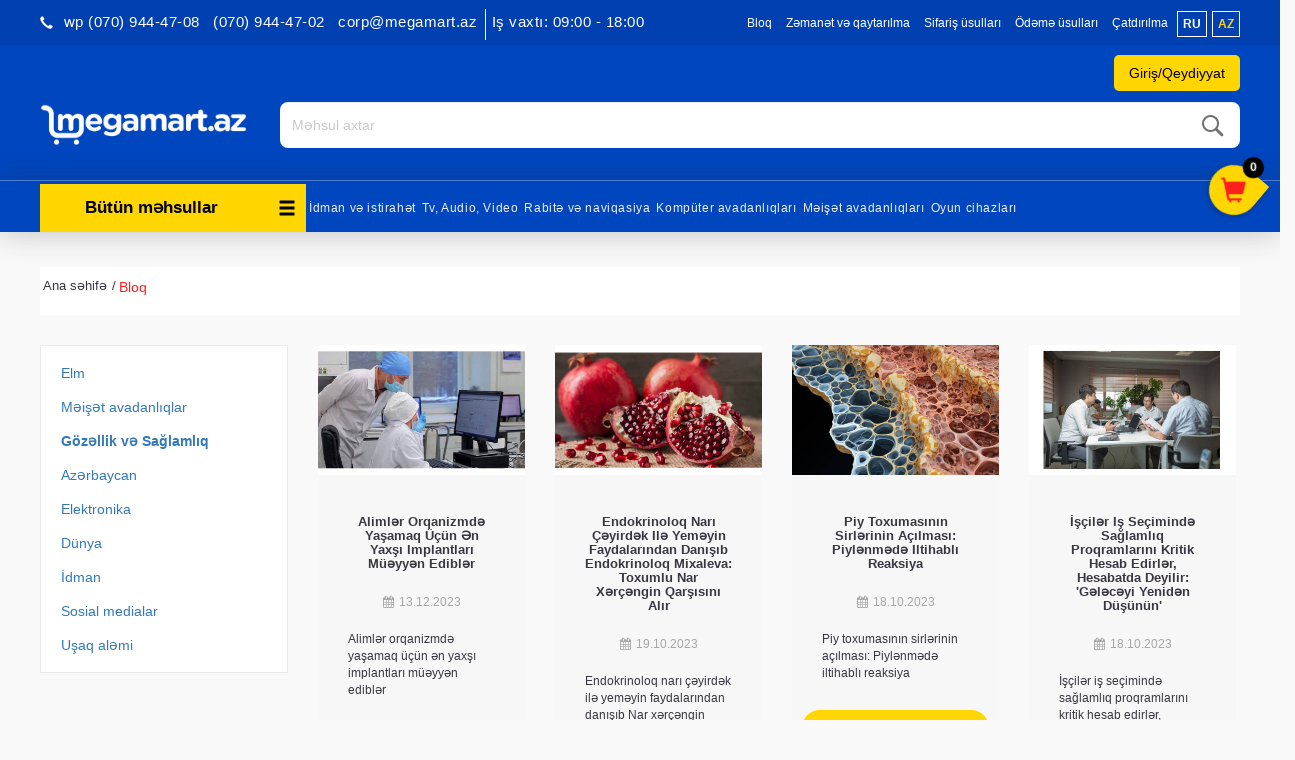

--- FILE ---
content_type: text/html; charset=UTF-8
request_url: https://www.megamart.az/blog/category/3-gozellik-ve-saglamliq
body_size: 24686
content:
<!DOCTYPE html><html
lang="az"><head><meta
charset="UTF-8"><meta
name="viewport" content="width=device-width, initial-scale=1"><meta
name="robots" content="index,follow"><link
href="https://www.megamart.az/blog/category/3-gozellik-ve-saglamliq" rel="canonical"><meta
name="csrf-param" content="_csrf"><meta
name="csrf-token" content="s0AYTS4fUVBjUPxxnfttWaqfBnnle_rljdCbUCRPCDDJGl8YQVIaE1FhyjXrulhhnMVBL783lcjF4PwoQypvSQ=="><title>Bloq - Megamart.az - Azərbaycanın məişət texnikası və elektronika internet-mağazası</title><meta
property="og:url" content="https://www.megamart.az/blog/category/3-gozellik-ve-saglamliq"><meta
name="description" content="Megamart.az - Azərbaycanın məişət texnikası və elektronika internet-mağazası"><meta
name="keywords" content="megamart.az, məişət texnikası internet mağazası, elektronika internet mağazası, məişət texnikası mağaza, elektronika mağaza, megamart prays, qiymətlər, endirim, baki internet-mağaza, baku internet magazin, internet maqazin, Azerbaycan"><meta
name="theme-color" content="#0b2238"><meta
name="google-site-verification" content="9CRwEci50phQfjmEWhFeAW-4bfXQ7hCDS8eHUndj940"><meta
property="fb:app_id" content="422815147908429"><meta
property="og:type" content="article"><meta
property="og:title" content="Bloq - Megamart.az - Azərbaycanın məişət texnikası və elektronika internet-mağazası"><meta
property="og:description" content="Megamart.az - Azərbaycanın məişət texnikası və elektronika internet-mağazası"><meta
property="og:image" content="https://www.megamart.az/img/logo_red.png"><meta
property="og:image:width" content="600"><meta
property="og:image:height" content="400"><meta
name="twitter:card" content="summary_large_image"><meta
name="twitter:title" content="Bloq - Megamart.az - Azərbaycanın məişət texnikası və elektronika internet-mağazası"><meta
name="twitter:description" content="Megamart.az - Azərbaycanın məişət texnikası və elektronika internet-mağazası"><meta
name="twitter:image" content="https://www.megamart.az/img/logo.png"><link
href="https://www.megamart.az/manifest.json" rel="manifest"><link
href="/minify/01d8b67bb89dd812305a2e100a2f847d.css" rel="stylesheet"> <script src="/minify/43cf5c187ca30be5e40d1c3b028a6ea2.js"></script> <script>var inputmask_7b93eb48 = {"mask":"999-999-9999"};</script></head><body><noscript><iframe
src="https://www.googletagmanager.com/ns.html?id=GTM-PVJG9Z2" height="0" width="0" style="display:none;visibility:hidden"></iframe></noscript><div
id="fb-root"></div> <script>(function (d, s, id) {
        var js, fjs = d.getElementsByTagName(s)[0];
        if (d.getElementById(id)) return;
        js = d.createElement(s);
        js.id = id;
        js.src = "//connect.facebook.net/az_AZ/sdk.js#xfbml=1&version=v2.5&appId=422815147908429";
        fjs.parentNode.insertBefore(js, fjs);
    }(document, 'script', 'facebook-jssdk'));</script> <div
id="wrapper"><div
id="page-content-wrapper"><header><div
id="header-top"><div
class="container-fluid"><div
class="row content_wrapper"><div
class="col-lg-36 col-sm-12 hidden-lg hidden-md hidden-sm hidden-xs">
<a
href="#" id="open-mini-sidebar" class="side-button"><span
class="glyphicon glyphicon-menu-hamburger"></span></a></div><div
class="visible-xs col-xs-50 text_align_right mobile-login"><div
class="btns-header">
<a
href="/signup" class="header_links hidden-xs">Qeydiyyat                      </a><a
href="/login" class="header_links" style="cursor:pointer;">
<span
class="prof_icon">
<i
class="fa fa-user" aria-hidden="true"></i>
</span>
</a></div><ul
class=" header_links header-lang" style=""><li
class="">
<a
id="ru" href="/ru/blog/category/3-gozellik-ve-saglamliq" class="">ru</a></li><li
class="">
<a
id="az" href="/az/blog/category/3-gozellik-ve-saglamliq" class="selected_lang">az</a></li></ul></div><ul
class="nav nav-pills nav-stacked contact-number-mobile"><li
class="dropdown">
<span
class="hidden-lg hidden-sm hidden-md call-numbers-new" id="call-numbers-new" data-toggle="dropdown">
<i
class="glyphicon glyphicon-earphone"></i> Əlaqə                  </span><ul
class="dropdown-menu"><li><a
class="" href="tel:<p>&nbsp;wp (070) 944-47-08</p>"><p>&nbsp;wp (070) 944-47-08</p></a></li><li><a
class="" href="tel:<p>(070) 944-47-02</p>"><p>(070) 944-47-02</p></a></li><li><a
class="" href="tel:<p>corp@megamart.az</p>"><p>corp@megamart.az</p></a></li></ul></li></ul><div
class="pull-left header-number hidden-xs"><div
class="header-number-sub">
<i
class="glyphicon header-left-phone-icon glyphicon-earphone"></i><h4 class="text-right pull-left header-numbers" id="margin_right_50">
<strong
class="numbers"><p>&nbsp;wp (070) 944-47-08</p> </strong>
<strong
class="numbers" style="margin-top: 3px;"><p>(070) 944-47-02</p> </strong>
<strong
class="numbers" style="margin-top: 3px; margin-bottom: 2px;"><p>corp@megamart.az</p> </strong>
<strong
class="numbers" style="margin-top: 3px; margin-bottom: 2px;"><p>Iş vaxtı: 09:00 - 18:00</p></strong>
<?//= yii::t('frontend','for_corporative_client') ?></h4></div></div><div
class="header-top-new-middle"><ul
class="static_pages visible-xs lang_list"><li
data-lang="ru" class="pull-left lang_link inactive_lang visible-xs">ru</li><li
data-lang="az" class="pull-right lang_link selected_lang visible-xs">az</li></ul><ul
class="static_pages"><li><a
href="blog">Bloq</a></li><li>
<a
href="/page/view?slug=zemanet-ve-qaytarilma&id=4">Zəmanət və qaytarılma</a></li><li>
<a
href="/page/view?slug=sifaris-etme-qaydalari&id=5">Sifariş üsulları</a></li><li>
<a
href="/page/view?slug=catdirilma-ve-odeme&id=12">Ödəmə üsulları</a></li><li>
<a
href="/page/view?slug=catdirilma&id=25">Çatdırılma</a></li></ul><ul
class=" header_links header-lang" style=""><li
class="">
<a
id="ru" href="/ru/blog/category/3-gozellik-ve-saglamliq" class="">ru</a></li><li
class="">
<a
id="az" href="/az/blog/category/3-gozellik-ve-saglamliq" class="selected_lang">az</a></li></ul></div><div
class="col-lg-60 text-center"></div></div><div
class="row content_wrapper"><div
class="user-auth"><div
class="box-background"></div>
<a
class="header_links login-signup-button">Giriş/Qeydiyyat</a><div
class="login-signup-box">
<span
class="close">x</span><div
class="row"><div
class="col-sm-30 box"><div
class="login-box"><div
class="content"><h3>Xoş gəlmişsiniz!</h3><p>Profilinizə daxil olun</p></div>
<a
href="/login">Giriş</a></div></div><div
class="col-sm-30 box"><div
class="signup-box"><div
class="content"><h3>Hesab yarat</h3><p><p>Şəxsi hesab yaradın</p></p></div>
<a
href="/signup">Qeydiyyat</a></div></div></div></div>
<span
class="btns-header">
<a
href="/login" class="header_links login-button">Giriş</a>
</span>
<span
class="btns-header">
<a
href="/signup" class="header_links register-button">Qeydiyyat</a>
</span></div></div></div></div> <script src="/js/components/elasticSearch.js" type="text/babel"></script> <div
id="header-main"><div
class="container-fluid"><div
class="content_wrapper"><div
class=""><div
class="main-logo-mega">
<a
href="/az/" class="logo">
<img
class="img-responsive" src="/img/logo.png" alt=""></a><p
class="mobile-number first" style="margin-top: 3px;">(070) 944-47-02</p><p
class="mobile-number second">&nbsp;wp (070) 944-47-08</p><p></p></div><div
class="contact"><div
class="text-right work_time pull-left hidden-xs"><div><p>&amp;nbsp;</p></div><div><pre>B.e.-C: 9:00-dan 18:00-dək</pre></div><div>Ş: 10:00-dan 16:00-dək</div><div
data-toggle="modal" class="hidden-xs" style="display: inline-block;" data-target=".make_call_modal">
Mənə zəng edin</div></div><h4 style="display: none" class="text-right pull-left header-numbers hidden-xs" id="margin_right_50">
<strong
class="numbers"><p>&nbsp;wp (070) 944-47-08</p></strong>
<strong
class="numbers" style="margin-top: 3px;"><p>(070) 944-47-02</p></strong>
<strong
class="numbers" style="margin-top: 3px; margin-bottom: 2px;"><p>corp@megamart.az</p></strong><?//= yii::t('frontend','for_corporative_client') ?></h4><?//=Yii::t('frontend','free_call_inline')?><?//=Yii::t('frontend', 'free_call')?></div><div
class="search-container"><div
class="search"><form
action="/az/site/find" method="get" class="search-form"><div
id="elastic" style="max-height: 630px; overflow: hidden;"  language="az" cdn-link="https://cdn.megamart.az/products/" prefix="_p"></div>
<button
type="submit"><i
class="mm-icon-search"></i></button>
<input
type="text" name="query[name]" placeholder="Məhsul axtar" value="" class="form-control" id="elasticSearch" data-lang="az" autocomplete="off"></form></div></div></div></div></div></div><nav
id="w0" class="navbar navbar-default hidden-xs navbar"><div
class="container"><div
class="navbar-header"><button
type="button" class="navbar-toggle" data-toggle="collapse" data-target="#w0-collapse"><span
class="sr-only">Toggle navigation</span>
<span
class="icon-bar"></span>
<span
class="icon-bar"></span>
<span
class="icon-bar"></span></button></div><div
id="w0-collapse" class="collapse navbar-collapse"><ul
class="nav navbar-nav resize_category isNotHome"><li
class="dropdown category_list"><a
href="#" class="categories-button-new" data-toggle="dropdown" role="button" aria-haspopup="true" aria-expanded="false"><i
class="glyphicon glyphicon-menu-hamburger" data-toggle="dropdown"></i> Bütün məhsullar</a><ul
id="main_category_menu" class="dropdown-menu width100"><li
class="parent-node" data-parent-id="5991">
<a
class="" href="/az/by-category/5991-geyim-ayaqqabi-ve-bezekler">
Geyim, ayaqqabı və bəzəklər            </a><ul
id="5991" class="submenu hidden"><li>
<a
class="disableToggle" href="/az/by-category/5466-qol-saatlari">
Qol saatları                        </a></li><li>
<a
class="disableToggle" href="/az/by-category/5510-cantalar">
Çantalar                        </a></li><li>
<a
class="disableToggle" href="/az/by-category/5511-pul-kiseleri">
Pul kisələri                        </a></li><li>
<a
class="disableToggle" href="/az/by-category/5657-cetirler">
Çətirlər                        </a></li><li>
<a
class="disableToggle" href="/az/by-category/5753-zergerlik">
Zərgərlik                        </a></li><li>
<a
class="disableToggle" href="/az/by-category/5768-geyimler">
Geyimlər                        </a></li><li>
<a
class="disableToggle" href="/az/by-category/5874-ayaqqabilar">
Ayaqqabılar                        </a></li><li>
<a
class="disableToggle" href="/az/by-category/5952-tesbehler">
Təsbəhlər                        </a></li></ul></li><li
class="parent-node" data-parent-id="6013">
<a
class="" href="/az/by-category/6013-tikinti-materiallari">
Tikinti materialları            </a><ul
id="6013" class="submenu hidden"><li>
<a
class="disableToggle" href="/az/by-category/5603-tikinti-materiallar">
Tikinti materiallar                        </a></li><li>
<a
class="disableToggle" href="/az/by-category/6015-elektrik-kabeller">
Elektrik kabellər                        </a></li><li>
<a
class="disableToggle" href="/az/by-category/6040-hidroizolyasiya-qarisiqlari">
Hidroizolyasiya Qarışıqları                        </a></li></ul></li><li
class="parent-node" data-parent-id="772">
<a
class="" href="/az/by-category/772-meishet-texnikasi-avadanliqlar-almaq-baki-azerbaycan-kredit">
Məişət avadanlıqları            </a><ul
id="772" class="submenu hidden"><li>
<a
class="disableToggle" href="/az/by-category/21-iri-meishet-avadanliqi-texnikasi-almaq-kredit-baki">
İri məişət avadanlıqları                        </a></li><li>
<a
class="disableToggle" href="/az/by-category/23-xirda-meishet-texnika-avadanliq-baki-kredit-almaq">
Kiçik məişət avadanlıqları                        </a></li></ul></li><li
class="parent-node" data-parent-id="5630">
<a
class="" href="/az/by-category/5630-mehsullar">
Qida məhsulları            </a><ul
id="5630" class="submenu hidden"><li>
<a
class="disableToggle" href="/az/by-category/5912-sirniyyatlar">
Şirniyyatlar                        </a></li><li>
<a
class="disableToggle" href="/az/by-category/5957-et-mehsullari">
Ət məhsulları                        </a></li><li>
<a
class="disableToggle" href="/az/by-category/5958-ickiler">
İçkilər                        </a></li><li>
<a
class="disableToggle" href="/az/by-category/5959-meyve-ve-terevez">
Meyvə və tərəvəz                        </a></li><li>
<a
class="disableToggle" href="/az/by-category/5961-sud-mehsullari">
Süd məhsulları                        </a></li><li>
<a
class="disableToggle" href="/az/by-category/5962-un-mehsullari">
Un məhsulları                        </a></li><li>
<a
class="disableToggle" href="/az/by-category/5963-yaglar-ve-edviyyatlar">
Yağlar və ədviyyatlar                        </a></li><li>
<a
class="disableToggle" href="/az/by-category/5965-cerezler-ve-quru-meyveler">
Çərəzlər və quru meyvələr                        </a></li><li>
<a
class="disableToggle" href="/az/by-category/5977-snackler">
Snacklər                        </a></li><li>
<a
class="disableToggle" href="/az/by-category/5988-denli-mehsullar">
Dənli məhsullar                        </a></li><li>
<a
class="disableToggle" href="/az/by-category/6019-ekomehsul">
Ekoloji məhsul                        </a></li></ul></li><li
class="parent-node" data-parent-id="20">
<a
class="" href="/az/by-category/20-komputer-avadanliqlari">
Kompüter avadanlıqları            </a><ul
id="20" class="submenu hidden"><li>
<a
class="disableToggle" href="/az/by-category/5355-komputerler">
Kompüterlər                        </a></li><li>
<a
class="disableToggle" href="/az/by-category/5356-komputer-hisseleri">
Kompüter hissələri                        </a></li><li>
<a
class="disableToggle" href="/az/by-category/5358-xarici-yaddas-qurgulari">
Xarici yaddaş qurğuları                        </a></li><li>
<a
class="disableToggle" href="/az/by-category/5363-printerler-ve-kartcler">
Printerlər və Kartriclər                        </a></li><li>
<a
class="disableToggle" href="/az/by-category/5364-giris-cixis-nezaret-sistemleri">
Giriş-çıxış nəzarət sistemləri                        </a></li><li>
<a
class="disableToggle" href="/az/by-category/5365-proqram-teminatlari">
Proqram təminatları                        </a></li><li>
<a
class="disableToggle" href="/az/by-category/6276-komputer-ve-yazi-masalari">
Kompüter və yazı masaları                        </a></li><li>
<a
class="disableToggle" href="/az/by-category/792-komputer-aksessuarlari">
Komputer aksessuarları                        </a></li><li>
<a
class="disableToggle" href="/az/by-category/89-monitor-kompyuter-pc-almaq-kredit-baki">
Monitorlar                        </a></li><li>
<a
class="disableToggle" href="/az/by-category/4079-video-izleme-sistemleri-almaq-online-baki-azerbaycan">
Video izləmə sistemləri                        </a></li><li>
<a
class="disableToggle" href="/az/by-category/123-planshet-komyuter-almaq-kredit-baki">
Planşetlər                        </a></li><li>
<a
class="disableToggle" href="/az/by-category/47-proektorlar-almaq-catdirilma-baki-azerbaycan">
Proyektorlar                        </a></li><li>
<a
class="disableToggle" href="/az/by-category/4041-sebeke-avadanliqlari-almaq-baki-catdirilma-azerbaycan">
Şəbəkə avadanlıqları                        </a></li><li>
<a
class="disableToggle" href="/az/by-category/2842-elektron-kitab-baki-online-almaq">
Elektron kitablar                        </a></li><li>
<a
class="disableToggle" href="/az/by-category/97-ups-kompyuter-almaq-kredit">
UPS və şəbəkə filterləri                        </a></li></ul></li><li
class="parent-node" data-parent-id="25">
<a
class="" href="/az/by-category/25-telefon-mobil-ev-almaq-kredit-baki-azerbaycan-internet-maqazin">
Rabitə və naviqasiya            </a><ul
id="25" class="submenu hidden"><li>
<a
class="disableToggle" href="/az/by-category/269-simsiz-radio-telefonlar-almaq-baki-kredit">
Radio telefonlar                        </a></li><li>
<a
class="disableToggle" href="/az/by-category/5139-gps-izleme-sistemleri">
GPS izləmə sistemləri                        </a></li><li>
<a
class="disableToggle" href="/az/by-category/5671-radio">
Radio                        </a></li><li>
<a
class="disableToggle" href="/az/by-category/245-mobil-telefon-almaq-kredit-maqzin-baki">
Mobil telefonlar                        </a></li><li>
<a
class="disableToggle" href="/az/by-category/270-simli-ev-telefonlar-almaq-kredit-baki">
Simli telefonlar                        </a></li><li>
<a
class="disableToggle" href="/az/by-category/4258-smart-saatlar-almaq-baki-online-catdirilma">
Smart saatlar                        </a></li><li>
<a
class="disableToggle" href="/az/by-category/3857-mobil-telefonlar-ucun-aksessuarlar">
Mobil telefon üçün aksessuarlar                        </a></li><li>
<a
class="disableToggle" href="/az/by-category/4064-naviqatorlar-almaq-catdirilma-baki-azerbaycan">
Naviqatorlar                        </a></li></ul></li><li
class="parent-node" data-parent-id="15">
<a
class="" href="/az/by-category/15-televizor-audio-video-avadaliq-texnika-almaq-kredit-baki">
Tv, Audio, Video            </a><ul
id="15" class="submenu hidden"><li>
<a
class="disableToggle" href="/az/by-category/46-akustik-sistemler-televizor-tv-almaq-kredit-baki">
Akustik sistemlər                        </a></li><li>
<a
class="disableToggle" href="/az/by-category/4773-pleyerler">
Pleyerlər                        </a></li><li>
<a
class="disableToggle" href="/az/by-category/5672-sesguclendiriciler">
Səsgücləndiricilər                        </a></li><li>
<a
class="disableToggle" href="/az/by-category/5673-mikserler">
Mikşerlər                        </a></li><li>
<a
class="disableToggle" href="/az/by-category/5828-vinil-oxuyuculari">
Vinil oxuyucuları                        </a></li><li>
<a
class="disableToggle" href="/az/by-category/3855-qulaqliqlar-qulaqciq-almaq-baki-azerbaycan">
Qulaqlıqlar                        </a></li><li>
<a
class="disableToggle" href="/az/by-category/3219-televizor-altiliglari">
Televizor altlıqları                        </a></li><li>
<a
class="disableToggle" href="/az/by-category/48-televizor-almaq-kredit-baki-azerbaycan-led-lcd">
Televizorlar                        </a></li><li>
<a
class="disableToggle" href="/az/by-category/3149-tv-avadanliqlari">
TV avadanlıqları                        </a></li><li>
<a
class="disableToggle" href="/az/by-category/3960-dj-avadanliqlari">
DJ avadanlıqları                        </a></li></ul></li><li
class="parent-node" data-parent-id="29">
<a
class="" href="/az/by-category/29-foto-video-optik-almaq-kredit-baki">
Foto və Videokameralar            </a><ul
id="29" class="submenu hidden"><li>
<a
class="disableToggle" href="/az/by-category/248-videokamera-almaq-kredit-baki-ucuz">
Videokameralar                        </a></li><li>
<a
class="disableToggle" href="/az/by-category/5428-foto-ve-videokameralar-ucun-cuntalar">
Foto və Videokameralar üçün çantalar                        </a></li><li>
<a
class="disableToggle" href="/az/by-category/5674-stativler">
Ştativlər                        </a></li><li>
<a
class="disableToggle" href="/az/by-category/6023-foto-ve-video-kameralar-ucun-aksesuarlar">
Foto və video kameralar üçün aksesuarlar                        </a></li><li>
<a
class="disableToggle" href="/az/by-category/3542-optik-avadanliqlari-foto-video-almaq-kredit-chatdirilma-baki">
Optik avadanlıqları                        </a></li><li>
<a
class="disableToggle" href="/az/by-category/249-fotokamera-almaq-kredit-baki-ucuz">
Fotokameralar                        </a></li></ul></li><li
class="parent-node" data-parent-id="14">
<a
class="" href="/az/by-category/14-ushaqlar-oyuncaq-aile-almaq-baki">
Uşaq aləmi            </a><ul
id="14" class="submenu hidden"><li>
<a
class="disableToggle" href="/az/by-category/17-playstation-xbox-oyun-almaq-baki-azerbaycan">
Oyun cihazları                        </a></li><li>
<a
class="disableToggle" href="/az/by-category/5292-neqliyyat-vasiteleri">
Uşaqlar üçün nəqliyyat vasitələri                        </a></li><li>
<a
class="disableToggle" href="/az/by-category/3221-oyuncaqlar-almaq-baki-azerbaycan">
Oyuncaqlar                        </a></li><li>
<a
class="disableToggle" href="/az/by-category/3970-idman-ucun-her-sey">
Uşqa idmanı üçün hər şey                        </a></li><li>
<a
class="disableToggle" href="/az/by-category/4142-korpeler-ucun-mehsullar-almaq-baki-catdirilma">
Körpələr üçün məhsullar                        </a></li></ul></li><li
class="parent-node" data-parent-id="26">
<a
class="" href="/az/by-category/26-idman-mallar-almaq-kredit-baki">
İdman və istirahət            </a><ul
id="26" class="submenu hidden"><li>
<a
class="disableToggle" href="/az/by-category/5034-cimerlikde-dincelme">
Çimərlikdə dincəlmə                        </a></li><li>
<a
class="disableToggle" href="/az/by-category/5062-aktiv-dincelme-ucun-oyunlar">
Aktiv dincəlmə üçün oyunlar                        </a></li><li>
<a
class="disableToggle" href="/az/by-category/3072-baliqcilik-mallar-almaq-kredit-baki-azerbaycan">
Balıqçılıq                        </a></li><li>
<a
class="disableToggle" href="/az/by-category/3652-idman-istirehet-baku-azerbaycan">
İdman                        </a></li><li>
<a
class="disableToggle" href="/az/by-category/3654-turizm-kupit">
Turizm                        </a></li><li>
<a
class="disableToggle" href="/az/by-category/4110-seyahet-online-mega-mart">
Səyahət                        </a></li></ul></li><li
class="parent-node" data-parent-id="24">
<a
class="" href="/az/by-category/24-gozellik-ve-saglamliq">
Gözəllik və Sağlamlıq            </a><ul
id="24" class="submenu hidden"><li>
<a
class="disableToggle" href="/az/by-category/4619-tirlr">
Ətirlər                        </a></li><li>
<a
class="disableToggle" href="/az/by-category/6000-qoruyucu-vasitelet">
Qoruyucu vasitələr                        </a></li><li>
<a
class="disableToggle" href="/az/by-category/4621-kosmetika">
Kosmetika                        </a></li><li>
<a
class="disableToggle" href="/az/by-category/4624-saglamliq">
Sağlamlıq                        </a></li><li>
<a
class="disableToggle" href="/az/by-category/4646-manikur">
Manikur və Pedikur                        </a></li><li>
<a
class="disableToggle" href="/az/by-category/4650-guzgulr">
Güzgülər                        </a></li><li>
<a
class="disableToggle" href="/az/by-category/4691-uhod-za-volosami">
Saçlara qulluq                        </a></li></ul></li><li
class="parent-node" data-parent-id="3461">
<a
class="" href="/az/by-category/3461-moto-dunya">
Avto və Moto            </a><ul
id="3461" class="submenu hidden"><li>
<a
class="disableToggle" href="/az/by-category/3467-hidrosikllr">
Hidrosikllər                        </a></li><li>
<a
class="disableToggle" href="/az/by-category/4769-elektrosamokatlar">
Elektrosamokatlar                        </a></li><li>
<a
class="disableToggle" href="/az/by-category/5659-monotekerler">
Monotəkərlər                        </a></li><li>
<a
class="disableToggle" href="/az/by-category/5839-yol-nisanlari">
Yol nişanları                        </a></li><li>
<a
class="disableToggle" href="/az/by-category/3470-kvadrosikllr">
Kvadrosikllər                        </a></li><li>
<a
class="disableToggle" href="/az/by-category/6020-avtomobil-ehtiyyat-hisseleri">
Avtomobil ehtiyyat hissələri                        </a></li><li>
<a
class="disableToggle" href="/az/by-category/3719-motorlu-qayiqlar-almaq-baki-azerbaycan">
Motorlu qayıqlar                        </a></li><li>
<a
class="disableToggle" href="/az/by-category/3479-qarda-bataqliqda-hrkt-ednlr">
Qarda-quruda yeriyənlər                        </a></li><li>
<a
class="disableToggle" href="/az/by-category/3476-elektromobillr">
Elektromobillər                        </a></li><li>
<a
class="disableToggle" href="/az/by-category/13-mashin-surucu-mallar-remont-almaq-kredit-baki">
Avtomobil aləmi                        </a></li><li>
<a
class="disableToggle" href="/az/by-category/4214-qiroskuterler-gtf-almaq-baki-online-catdirilma">
Giroskuterlər                        </a></li></ul></li><li
class="parent-node" data-parent-id="4078">
<a
class="" href="/az/by-category/4078-ev-avadanliqlari-her-sey-ev-ucun-almaq-baki">
Hər şey ev və bağ üçün            </a><ul
id="4078" class="submenu hidden"><li>
<a
class="disableToggle" href="/az/by-category/5080-temir-ucun-aletler">
Təmir üçün alətlər                        </a></li><li>
<a
class="disableToggle" href="/az/by-category/3873-bag-ucun">
Bağ üçün                        </a></li><li>
<a
class="disableToggle" href="/az/by-category/4634-ev-ucun">
Ev üçün                        </a></li></ul></li><li
class="parent-node" data-parent-id="782">
<a
class="" href="/az/by-category/782-defterxana">
Ofis aləmi            </a><ul
id="782" class="submenu hidden"><li>
<a
class="disableToggle" href="/az/by-category/5175-kagiz-ve-kagiz-mehsullari">
Kağız və kağız məhsulları                        </a></li><li>
<a
class="disableToggle" href="/az/by-category/5185-ofis-avadanliqlari">
Ofis avadanlıqları                        </a></li><li>
<a
class="disableToggle" href="/az/by-category/5194-ofis-levazimatlari">
Ofis ləvazimatları                        </a></li><li>
<a
class="disableToggle" href="/az/by-category/5217-yazi-levazimatlari">
Yazı ləvazimatları                        </a></li><li>
<a
class="disableToggle" href="/az/by-category/5225-defterler-ve-s">
Dəftərlər və s.                        </a></li><li>
<a
class="disableToggle" href="/az/by-category/5264-yaradiciliq-ucun">
Yaradıcılıq üçün                        </a></li><li>
<a
class="disableToggle" href="/az/by-category/5296-ofisnaya-mebel">
Ofis mebelləri                        </a></li><li>
<a
class="disableToggle" href="/az/by-category/5338-cantalar">
Çantalar                        </a></li><li>
<a
class="disableToggle" href="/az/by-category/5498-canta-ucun-arabalar">
Çanta üçün arabalar                        </a></li></ul></li><li
class="parent-node" data-parent-id="4035">
<a
class="" href="/az/by-category/4035-pesekar-avadanliq-almaq-kredit-chatdirilma-baki-azerbaycan">
Peşəkar avadanlıqlar            </a><ul
id="4035" class="submenu hidden"><li>
<a
class="disableToggle" href="/az/by-category/3777-bank-lvazimatlari">
Bank ləvazimatları                        </a></li><li>
<a
class="disableToggle" href="/az/by-category/5158-tibbi-avadanliqlari">
Tibbi avadanlıqları                        </a></li><li>
<a
class="disableToggle" href="/az/by-category/5161-insaat">
İnşaat avadanlıqları                        </a></li><li>
<a
class="disableToggle" href="/az/by-category/5581-mehmanxanalar-ucun">
Restoranlar, otellər üçün və diğər                        </a></li><li>
<a
class="disableToggle" href="/az/by-category/5606-ticaret-avadanliqlari">
Ticarət avadanlıqları                        </a></li><li>
<a
class="disableToggle" href="/az/by-category/5838-melumat-lovheleri-ve-etiketler">
Məlumat lövhələri və etiketlər                        </a></li><li>
<a
class="disableToggle" href="/az/by-category/5920-xususi-geyimler-ve-uniformalar">
Xüsusi geyimlər və uniformalar                        </a></li><li>
<a
class="disableToggle" href="/az/by-category/5993-mekteb">
Məktəb                        </a></li><li>
<a
class="disableToggle" href="/az/by-category/6030-pos-terminallar">
POS terminallar                        </a></li><li>
<a
class="disableToggle" href="/az/by-category/6048-senaye-mehsullari">
Sənaye məhsulları                        </a></li><li>
<a
class="disableToggle" href="/az/by-category/6283-iqlim-texnikasi">
İqlim texnikası                        </a></li><li>
<a
class="disableToggle" href="/az/by-category/6284-lift-avadanliqlari">
Lift avadanlıqları                        </a></li><li>
<a
class="disableToggle" href="/az/by-category/3899-yuyucu-aparatlar">
Peşəkar aparatlar                        </a></li><li>
<a
class="disableToggle" href="/az/by-category/4054-qoruyucu-sprey-nanoprotech-almaq-catdirilma-baki-azerbaycan">
Qoruyucu örtüklər                        </a></li></ul></li><li
class="parent-node" data-parent-id="5140">
<a
class="" href="/az/by-category/5140-zoo-alemi">
Zoo aləmi            </a><ul
id="5140" class="submenu hidden"><li>
<a
class="disableToggle" href="/az/by-category/5142-mebel">
Mebel                        </a></li><li>
<a
class="disableToggle" href="/az/by-category/5146-qida">
Qida                        </a></li><li>
<a
class="disableToggle" href="/az/by-category/5150-gezinti-ucun">
Gəzinti üçün                        </a></li><li>
<a
class="disableToggle" href="/az/by-category/5154-oyuncaqlar">
Oyuncaqlar                        </a></li><li>
<a
class="disableToggle" href="/az/by-category/5333-">
Zoo aptek                        </a></li><li>
<a
class="disableToggle" href="/az/by-category/5738-qulluq-ucun">
Qulluq üçün                        </a></li><li>
<a
class="disableToggle" href="/az/by-category/5739-heyvan-geyimleri">
Heyvan geyimləri                        </a></li></ul></li><li
class="parent-node" data-parent-id="5168">
<a
class="" href="/az/by-category/5168-eylence-ve-asude-vaxt-ucun">
Əyləncə və hobbi            </a><ul
id="5168" class="submenu hidden"><li>
<a
class="disableToggle" href="/az/by-category/5169-kitablar">
Kitablar                        </a></li><li>
<a
class="disableToggle" href="/az/by-category/5525-musiqi-aletler">
Musiqi alətlər                        </a></li><li>
<a
class="disableToggle" href="/az/by-category/5611-elektron-siqaretler">
Elektron siqaretlər                        </a></li><li>
<a
class="disableToggle" href="/az/by-category/5612-oyunlar">
Oyunlar                        </a></li><li>
<a
class="disableToggle" href="/az/by-category/5617-teleskoplar">
Teleskoplar                        </a></li></ul></li><li
class="parent-node" data-parent-id="5465">
<a
class="" href="/az/by-category/5465-hediyye-ve-suvenirler">
Hədiyyə və suvenirlər            </a><ul
id="5465" class="submenu hidden"><li>
<a
class="disableToggle" href="/az/by-category/5509-hediyyeler">
Hədiyyələr                        </a></li><li>
<a
class="disableToggle" href="/az/by-category/5607-suvenirler">
Suvenirlər                        </a></li><li>
<a
class="disableToggle" href="/az/by-category/5868-guller">
Güllər                        </a></li></ul></li></ul></li></ul><div
class="navigation-hidder"><ul
id="#menu" class="navbar-nav navbar-left top_categories nav"><li><a
href="by-category://www.megamart.az/26-idman-mallar-almaq-kredit-baki">İdman və istirahət</a></li><li><a
href="by-category://www.megamart.az/15-televizor-audio-video-avadaliq-texnika-almaq-kredit-baki">Tv, Audio, Video</a></li><li><a
href="by-category://www.megamart.az/25-telefon-mobil-ev-almaq-kredit-baki-azerbaycan-internet-maqazin">Rabitə və naviqasiya</a></li><li><a
href="by-category://www.megamart.az/20-komputer-avadanliqlari">Kompüter avadanlıqları</a></li><li><a
href="by-category://www.megamart.az/772-meishet-texnikasi-avadanliqlar-almaq-baki-azerbaycan-kredit">Məişət avadanlıqları</a></li><li><a
href="by-category://www.megamart.az/17-playstation-xbox-oyun-almaq-baki-azerbaycan">Oyun cihazları</a></li></ul></div></div></div></nav><div
class="visible-xs mobile-navbar"><ul
class="nav navbar-nav resize_category isNotHome"><li
class="dropdown category_list"><a
href="#" class="categories-button-new" data-toggle="dropdown" role="button" aria-haspopup="true" aria-expanded="false"><i
class="glyphicon glyphicon-menu-hamburger" data-toggle="dropdown"></i> Bütün məhsullar</a><ul
id="main_category_menu" class="dropdown-menu width100"><li
class="parent-node" data-parent-id="5991">
<a
class="" href="/az/by-category/5991-geyim-ayaqqabi-ve-bezekler">
Geyim, ayaqqabı və bəzəklər            </a><ul
id="5991" class="submenu hidden"><li>
<a
class="disableToggle" href="/az/by-category/5466-qol-saatlari">
Qol saatları                        </a></li><li>
<a
class="disableToggle" href="/az/by-category/5510-cantalar">
Çantalar                        </a></li><li>
<a
class="disableToggle" href="/az/by-category/5511-pul-kiseleri">
Pul kisələri                        </a></li><li>
<a
class="disableToggle" href="/az/by-category/5657-cetirler">
Çətirlər                        </a></li><li>
<a
class="disableToggle" href="/az/by-category/5753-zergerlik">
Zərgərlik                        </a></li><li>
<a
class="disableToggle" href="/az/by-category/5768-geyimler">
Geyimlər                        </a></li><li>
<a
class="disableToggle" href="/az/by-category/5874-ayaqqabilar">
Ayaqqabılar                        </a></li><li>
<a
class="disableToggle" href="/az/by-category/5952-tesbehler">
Təsbəhlər                        </a></li></ul></li><li
class="parent-node" data-parent-id="6013">
<a
class="" href="/az/by-category/6013-tikinti-materiallari">
Tikinti materialları            </a><ul
id="6013" class="submenu hidden"><li>
<a
class="disableToggle" href="/az/by-category/5603-tikinti-materiallar">
Tikinti materiallar                        </a></li><li>
<a
class="disableToggle" href="/az/by-category/6015-elektrik-kabeller">
Elektrik kabellər                        </a></li><li>
<a
class="disableToggle" href="/az/by-category/6040-hidroizolyasiya-qarisiqlari">
Hidroizolyasiya Qarışıqları                        </a></li></ul></li><li
class="parent-node" data-parent-id="772">
<a
class="" href="/az/by-category/772-meishet-texnikasi-avadanliqlar-almaq-baki-azerbaycan-kredit">
Məişət avadanlıqları            </a><ul
id="772" class="submenu hidden"><li>
<a
class="disableToggle" href="/az/by-category/21-iri-meishet-avadanliqi-texnikasi-almaq-kredit-baki">
İri məişət avadanlıqları                        </a></li><li>
<a
class="disableToggle" href="/az/by-category/23-xirda-meishet-texnika-avadanliq-baki-kredit-almaq">
Kiçik məişət avadanlıqları                        </a></li></ul></li><li
class="parent-node" data-parent-id="5630">
<a
class="" href="/az/by-category/5630-mehsullar">
Qida məhsulları            </a><ul
id="5630" class="submenu hidden"><li>
<a
class="disableToggle" href="/az/by-category/5912-sirniyyatlar">
Şirniyyatlar                        </a></li><li>
<a
class="disableToggle" href="/az/by-category/5957-et-mehsullari">
Ət məhsulları                        </a></li><li>
<a
class="disableToggle" href="/az/by-category/5958-ickiler">
İçkilər                        </a></li><li>
<a
class="disableToggle" href="/az/by-category/5959-meyve-ve-terevez">
Meyvə və tərəvəz                        </a></li><li>
<a
class="disableToggle" href="/az/by-category/5961-sud-mehsullari">
Süd məhsulları                        </a></li><li>
<a
class="disableToggle" href="/az/by-category/5962-un-mehsullari">
Un məhsulları                        </a></li><li>
<a
class="disableToggle" href="/az/by-category/5963-yaglar-ve-edviyyatlar">
Yağlar və ədviyyatlar                        </a></li><li>
<a
class="disableToggle" href="/az/by-category/5965-cerezler-ve-quru-meyveler">
Çərəzlər və quru meyvələr                        </a></li><li>
<a
class="disableToggle" href="/az/by-category/5977-snackler">
Snacklər                        </a></li><li>
<a
class="disableToggle" href="/az/by-category/5988-denli-mehsullar">
Dənli məhsullar                        </a></li><li>
<a
class="disableToggle" href="/az/by-category/6019-ekomehsul">
Ekoloji məhsul                        </a></li></ul></li><li
class="parent-node" data-parent-id="20">
<a
class="" href="/az/by-category/20-komputer-avadanliqlari">
Kompüter avadanlıqları            </a><ul
id="20" class="submenu hidden"><li>
<a
class="disableToggle" href="/az/by-category/5355-komputerler">
Kompüterlər                        </a></li><li>
<a
class="disableToggle" href="/az/by-category/5356-komputer-hisseleri">
Kompüter hissələri                        </a></li><li>
<a
class="disableToggle" href="/az/by-category/5358-xarici-yaddas-qurgulari">
Xarici yaddaş qurğuları                        </a></li><li>
<a
class="disableToggle" href="/az/by-category/5363-printerler-ve-kartcler">
Printerlər və Kartriclər                        </a></li><li>
<a
class="disableToggle" href="/az/by-category/5364-giris-cixis-nezaret-sistemleri">
Giriş-çıxış nəzarət sistemləri                        </a></li><li>
<a
class="disableToggle" href="/az/by-category/5365-proqram-teminatlari">
Proqram təminatları                        </a></li><li>
<a
class="disableToggle" href="/az/by-category/6276-komputer-ve-yazi-masalari">
Kompüter və yazı masaları                        </a></li><li>
<a
class="disableToggle" href="/az/by-category/792-komputer-aksessuarlari">
Komputer aksessuarları                        </a></li><li>
<a
class="disableToggle" href="/az/by-category/89-monitor-kompyuter-pc-almaq-kredit-baki">
Monitorlar                        </a></li><li>
<a
class="disableToggle" href="/az/by-category/4079-video-izleme-sistemleri-almaq-online-baki-azerbaycan">
Video izləmə sistemləri                        </a></li><li>
<a
class="disableToggle" href="/az/by-category/123-planshet-komyuter-almaq-kredit-baki">
Planşetlər                        </a></li><li>
<a
class="disableToggle" href="/az/by-category/47-proektorlar-almaq-catdirilma-baki-azerbaycan">
Proyektorlar                        </a></li><li>
<a
class="disableToggle" href="/az/by-category/4041-sebeke-avadanliqlari-almaq-baki-catdirilma-azerbaycan">
Şəbəkə avadanlıqları                        </a></li><li>
<a
class="disableToggle" href="/az/by-category/2842-elektron-kitab-baki-online-almaq">
Elektron kitablar                        </a></li><li>
<a
class="disableToggle" href="/az/by-category/97-ups-kompyuter-almaq-kredit">
UPS və şəbəkə filterləri                        </a></li></ul></li><li
class="parent-node" data-parent-id="25">
<a
class="" href="/az/by-category/25-telefon-mobil-ev-almaq-kredit-baki-azerbaycan-internet-maqazin">
Rabitə və naviqasiya            </a><ul
id="25" class="submenu hidden"><li>
<a
class="disableToggle" href="/az/by-category/269-simsiz-radio-telefonlar-almaq-baki-kredit">
Radio telefonlar                        </a></li><li>
<a
class="disableToggle" href="/az/by-category/5139-gps-izleme-sistemleri">
GPS izləmə sistemləri                        </a></li><li>
<a
class="disableToggle" href="/az/by-category/5671-radio">
Radio                        </a></li><li>
<a
class="disableToggle" href="/az/by-category/245-mobil-telefon-almaq-kredit-maqzin-baki">
Mobil telefonlar                        </a></li><li>
<a
class="disableToggle" href="/az/by-category/270-simli-ev-telefonlar-almaq-kredit-baki">
Simli telefonlar                        </a></li><li>
<a
class="disableToggle" href="/az/by-category/4258-smart-saatlar-almaq-baki-online-catdirilma">
Smart saatlar                        </a></li><li>
<a
class="disableToggle" href="/az/by-category/3857-mobil-telefonlar-ucun-aksessuarlar">
Mobil telefon üçün aksessuarlar                        </a></li><li>
<a
class="disableToggle" href="/az/by-category/4064-naviqatorlar-almaq-catdirilma-baki-azerbaycan">
Naviqatorlar                        </a></li></ul></li><li
class="parent-node" data-parent-id="15">
<a
class="" href="/az/by-category/15-televizor-audio-video-avadaliq-texnika-almaq-kredit-baki">
Tv, Audio, Video            </a><ul
id="15" class="submenu hidden"><li>
<a
class="disableToggle" href="/az/by-category/46-akustik-sistemler-televizor-tv-almaq-kredit-baki">
Akustik sistemlər                        </a></li><li>
<a
class="disableToggle" href="/az/by-category/4773-pleyerler">
Pleyerlər                        </a></li><li>
<a
class="disableToggle" href="/az/by-category/5672-sesguclendiriciler">
Səsgücləndiricilər                        </a></li><li>
<a
class="disableToggle" href="/az/by-category/5673-mikserler">
Mikşerlər                        </a></li><li>
<a
class="disableToggle" href="/az/by-category/5828-vinil-oxuyuculari">
Vinil oxuyucuları                        </a></li><li>
<a
class="disableToggle" href="/az/by-category/3855-qulaqliqlar-qulaqciq-almaq-baki-azerbaycan">
Qulaqlıqlar                        </a></li><li>
<a
class="disableToggle" href="/az/by-category/3219-televizor-altiliglari">
Televizor altlıqları                        </a></li><li>
<a
class="disableToggle" href="/az/by-category/48-televizor-almaq-kredit-baki-azerbaycan-led-lcd">
Televizorlar                        </a></li><li>
<a
class="disableToggle" href="/az/by-category/3149-tv-avadanliqlari">
TV avadanlıqları                        </a></li><li>
<a
class="disableToggle" href="/az/by-category/3960-dj-avadanliqlari">
DJ avadanlıqları                        </a></li></ul></li><li
class="parent-node" data-parent-id="29">
<a
class="" href="/az/by-category/29-foto-video-optik-almaq-kredit-baki">
Foto və Videokameralar            </a><ul
id="29" class="submenu hidden"><li>
<a
class="disableToggle" href="/az/by-category/248-videokamera-almaq-kredit-baki-ucuz">
Videokameralar                        </a></li><li>
<a
class="disableToggle" href="/az/by-category/5428-foto-ve-videokameralar-ucun-cuntalar">
Foto və Videokameralar üçün çantalar                        </a></li><li>
<a
class="disableToggle" href="/az/by-category/5674-stativler">
Ştativlər                        </a></li><li>
<a
class="disableToggle" href="/az/by-category/6023-foto-ve-video-kameralar-ucun-aksesuarlar">
Foto və video kameralar üçün aksesuarlar                        </a></li><li>
<a
class="disableToggle" href="/az/by-category/3542-optik-avadanliqlari-foto-video-almaq-kredit-chatdirilma-baki">
Optik avadanlıqları                        </a></li><li>
<a
class="disableToggle" href="/az/by-category/249-fotokamera-almaq-kredit-baki-ucuz">
Fotokameralar                        </a></li></ul></li><li
class="parent-node" data-parent-id="14">
<a
class="" href="/az/by-category/14-ushaqlar-oyuncaq-aile-almaq-baki">
Uşaq aləmi            </a><ul
id="14" class="submenu hidden"><li>
<a
class="disableToggle" href="/az/by-category/17-playstation-xbox-oyun-almaq-baki-azerbaycan">
Oyun cihazları                        </a></li><li>
<a
class="disableToggle" href="/az/by-category/5292-neqliyyat-vasiteleri">
Uşaqlar üçün nəqliyyat vasitələri                        </a></li><li>
<a
class="disableToggle" href="/az/by-category/3221-oyuncaqlar-almaq-baki-azerbaycan">
Oyuncaqlar                        </a></li><li>
<a
class="disableToggle" href="/az/by-category/3970-idman-ucun-her-sey">
Uşqa idmanı üçün hər şey                        </a></li><li>
<a
class="disableToggle" href="/az/by-category/4142-korpeler-ucun-mehsullar-almaq-baki-catdirilma">
Körpələr üçün məhsullar                        </a></li></ul></li><li
class="parent-node" data-parent-id="26">
<a
class="" href="/az/by-category/26-idman-mallar-almaq-kredit-baki">
İdman və istirahət            </a><ul
id="26" class="submenu hidden"><li>
<a
class="disableToggle" href="/az/by-category/5034-cimerlikde-dincelme">
Çimərlikdə dincəlmə                        </a></li><li>
<a
class="disableToggle" href="/az/by-category/5062-aktiv-dincelme-ucun-oyunlar">
Aktiv dincəlmə üçün oyunlar                        </a></li><li>
<a
class="disableToggle" href="/az/by-category/3072-baliqcilik-mallar-almaq-kredit-baki-azerbaycan">
Balıqçılıq                        </a></li><li>
<a
class="disableToggle" href="/az/by-category/3652-idman-istirehet-baku-azerbaycan">
İdman                        </a></li><li>
<a
class="disableToggle" href="/az/by-category/3654-turizm-kupit">
Turizm                        </a></li><li>
<a
class="disableToggle" href="/az/by-category/4110-seyahet-online-mega-mart">
Səyahət                        </a></li></ul></li><li
class="parent-node" data-parent-id="24">
<a
class="" href="/az/by-category/24-gozellik-ve-saglamliq">
Gözəllik və Sağlamlıq            </a><ul
id="24" class="submenu hidden"><li>
<a
class="disableToggle" href="/az/by-category/4619-tirlr">
Ətirlər                        </a></li><li>
<a
class="disableToggle" href="/az/by-category/6000-qoruyucu-vasitelet">
Qoruyucu vasitələr                        </a></li><li>
<a
class="disableToggle" href="/az/by-category/4621-kosmetika">
Kosmetika                        </a></li><li>
<a
class="disableToggle" href="/az/by-category/4624-saglamliq">
Sağlamlıq                        </a></li><li>
<a
class="disableToggle" href="/az/by-category/4646-manikur">
Manikur və Pedikur                        </a></li><li>
<a
class="disableToggle" href="/az/by-category/4650-guzgulr">
Güzgülər                        </a></li><li>
<a
class="disableToggle" href="/az/by-category/4691-uhod-za-volosami">
Saçlara qulluq                        </a></li></ul></li><li
class="parent-node" data-parent-id="3461">
<a
class="" href="/az/by-category/3461-moto-dunya">
Avto və Moto            </a><ul
id="3461" class="submenu hidden"><li>
<a
class="disableToggle" href="/az/by-category/3467-hidrosikllr">
Hidrosikllər                        </a></li><li>
<a
class="disableToggle" href="/az/by-category/4769-elektrosamokatlar">
Elektrosamokatlar                        </a></li><li>
<a
class="disableToggle" href="/az/by-category/5659-monotekerler">
Monotəkərlər                        </a></li><li>
<a
class="disableToggle" href="/az/by-category/5839-yol-nisanlari">
Yol nişanları                        </a></li><li>
<a
class="disableToggle" href="/az/by-category/3470-kvadrosikllr">
Kvadrosikllər                        </a></li><li>
<a
class="disableToggle" href="/az/by-category/6020-avtomobil-ehtiyyat-hisseleri">
Avtomobil ehtiyyat hissələri                        </a></li><li>
<a
class="disableToggle" href="/az/by-category/3719-motorlu-qayiqlar-almaq-baki-azerbaycan">
Motorlu qayıqlar                        </a></li><li>
<a
class="disableToggle" href="/az/by-category/3479-qarda-bataqliqda-hrkt-ednlr">
Qarda-quruda yeriyənlər                        </a></li><li>
<a
class="disableToggle" href="/az/by-category/3476-elektromobillr">
Elektromobillər                        </a></li><li>
<a
class="disableToggle" href="/az/by-category/13-mashin-surucu-mallar-remont-almaq-kredit-baki">
Avtomobil aləmi                        </a></li><li>
<a
class="disableToggle" href="/az/by-category/4214-qiroskuterler-gtf-almaq-baki-online-catdirilma">
Giroskuterlər                        </a></li></ul></li><li
class="parent-node" data-parent-id="4078">
<a
class="" href="/az/by-category/4078-ev-avadanliqlari-her-sey-ev-ucun-almaq-baki">
Hər şey ev və bağ üçün            </a><ul
id="4078" class="submenu hidden"><li>
<a
class="disableToggle" href="/az/by-category/5080-temir-ucun-aletler">
Təmir üçün alətlər                        </a></li><li>
<a
class="disableToggle" href="/az/by-category/3873-bag-ucun">
Bağ üçün                        </a></li><li>
<a
class="disableToggle" href="/az/by-category/4634-ev-ucun">
Ev üçün                        </a></li></ul></li><li
class="parent-node" data-parent-id="782">
<a
class="" href="/az/by-category/782-defterxana">
Ofis aləmi            </a><ul
id="782" class="submenu hidden"><li>
<a
class="disableToggle" href="/az/by-category/5175-kagiz-ve-kagiz-mehsullari">
Kağız və kağız məhsulları                        </a></li><li>
<a
class="disableToggle" href="/az/by-category/5185-ofis-avadanliqlari">
Ofis avadanlıqları                        </a></li><li>
<a
class="disableToggle" href="/az/by-category/5194-ofis-levazimatlari">
Ofis ləvazimatları                        </a></li><li>
<a
class="disableToggle" href="/az/by-category/5217-yazi-levazimatlari">
Yazı ləvazimatları                        </a></li><li>
<a
class="disableToggle" href="/az/by-category/5225-defterler-ve-s">
Dəftərlər və s.                        </a></li><li>
<a
class="disableToggle" href="/az/by-category/5264-yaradiciliq-ucun">
Yaradıcılıq üçün                        </a></li><li>
<a
class="disableToggle" href="/az/by-category/5296-ofisnaya-mebel">
Ofis mebelləri                        </a></li><li>
<a
class="disableToggle" href="/az/by-category/5338-cantalar">
Çantalar                        </a></li><li>
<a
class="disableToggle" href="/az/by-category/5498-canta-ucun-arabalar">
Çanta üçün arabalar                        </a></li></ul></li><li
class="parent-node" data-parent-id="4035">
<a
class="" href="/az/by-category/4035-pesekar-avadanliq-almaq-kredit-chatdirilma-baki-azerbaycan">
Peşəkar avadanlıqlar            </a><ul
id="4035" class="submenu hidden"><li>
<a
class="disableToggle" href="/az/by-category/3777-bank-lvazimatlari">
Bank ləvazimatları                        </a></li><li>
<a
class="disableToggle" href="/az/by-category/5158-tibbi-avadanliqlari">
Tibbi avadanlıqları                        </a></li><li>
<a
class="disableToggle" href="/az/by-category/5161-insaat">
İnşaat avadanlıqları                        </a></li><li>
<a
class="disableToggle" href="/az/by-category/5581-mehmanxanalar-ucun">
Restoranlar, otellər üçün və diğər                        </a></li><li>
<a
class="disableToggle" href="/az/by-category/5606-ticaret-avadanliqlari">
Ticarət avadanlıqları                        </a></li><li>
<a
class="disableToggle" href="/az/by-category/5838-melumat-lovheleri-ve-etiketler">
Məlumat lövhələri və etiketlər                        </a></li><li>
<a
class="disableToggle" href="/az/by-category/5920-xususi-geyimler-ve-uniformalar">
Xüsusi geyimlər və uniformalar                        </a></li><li>
<a
class="disableToggle" href="/az/by-category/5993-mekteb">
Məktəb                        </a></li><li>
<a
class="disableToggle" href="/az/by-category/6030-pos-terminallar">
POS terminallar                        </a></li><li>
<a
class="disableToggle" href="/az/by-category/6048-senaye-mehsullari">
Sənaye məhsulları                        </a></li><li>
<a
class="disableToggle" href="/az/by-category/6283-iqlim-texnikasi">
İqlim texnikası                        </a></li><li>
<a
class="disableToggle" href="/az/by-category/6284-lift-avadanliqlari">
Lift avadanlıqları                        </a></li><li>
<a
class="disableToggle" href="/az/by-category/3899-yuyucu-aparatlar">
Peşəkar aparatlar                        </a></li><li>
<a
class="disableToggle" href="/az/by-category/4054-qoruyucu-sprey-nanoprotech-almaq-catdirilma-baki-azerbaycan">
Qoruyucu örtüklər                        </a></li></ul></li><li
class="parent-node" data-parent-id="5140">
<a
class="" href="/az/by-category/5140-zoo-alemi">
Zoo aləmi            </a><ul
id="5140" class="submenu hidden"><li>
<a
class="disableToggle" href="/az/by-category/5142-mebel">
Mebel                        </a></li><li>
<a
class="disableToggle" href="/az/by-category/5146-qida">
Qida                        </a></li><li>
<a
class="disableToggle" href="/az/by-category/5150-gezinti-ucun">
Gəzinti üçün                        </a></li><li>
<a
class="disableToggle" href="/az/by-category/5154-oyuncaqlar">
Oyuncaqlar                        </a></li><li>
<a
class="disableToggle" href="/az/by-category/5333-">
Zoo aptek                        </a></li><li>
<a
class="disableToggle" href="/az/by-category/5738-qulluq-ucun">
Qulluq üçün                        </a></li><li>
<a
class="disableToggle" href="/az/by-category/5739-heyvan-geyimleri">
Heyvan geyimləri                        </a></li></ul></li><li
class="parent-node" data-parent-id="5168">
<a
class="" href="/az/by-category/5168-eylence-ve-asude-vaxt-ucun">
Əyləncə və hobbi            </a><ul
id="5168" class="submenu hidden"><li>
<a
class="disableToggle" href="/az/by-category/5169-kitablar">
Kitablar                        </a></li><li>
<a
class="disableToggle" href="/az/by-category/5525-musiqi-aletler">
Musiqi alətlər                        </a></li><li>
<a
class="disableToggle" href="/az/by-category/5611-elektron-siqaretler">
Elektron siqaretlər                        </a></li><li>
<a
class="disableToggle" href="/az/by-category/5612-oyunlar">
Oyunlar                        </a></li><li>
<a
class="disableToggle" href="/az/by-category/5617-teleskoplar">
Teleskoplar                        </a></li></ul></li><li
class="parent-node" data-parent-id="5465">
<a
class="" href="/az/by-category/5465-hediyye-ve-suvenirler">
Hədiyyə və suvenirlər            </a><ul
id="5465" class="submenu hidden"><li>
<a
class="disableToggle" href="/az/by-category/5509-hediyyeler">
Hədiyyələr                        </a></li><li>
<a
class="disableToggle" href="/az/by-category/5607-suvenirler">
Suvenirlər                        </a></li><li>
<a
class="disableToggle" href="/az/by-category/5868-guller">
Güllər                        </a></li></ul></li></ul></li></ul></div></header><div
class="container-fluid"><div
class="content_wrapper minheight500"><div
class="hidden-xs breadcrumbWrapper"><div
itemscope itemtype="http://schema.org/BreadcrumbList"><div
class="bc_links" itemprop="itemListElement" itemscope itemtype="http://schema.org/ListItem">
<a
href="https://www.megamart.az/az/" itemprop="item">
<span
itemprop="name">Ana səhifə</span>
</a> /<meta
itemprop="position" content="1" /></div><div
itemscope class="bc_active" itemprop="itemListElement" itemscope itemtype="http://schema.org/ListItem">
<span
itemprop="name">Bloq</span><meta
itemprop="position" content="2" /></div></div></div><div
class="banner_list"><div
class="row text-center footer-banners"><div
class="blog-in-container"><div
class="row blog-container-inner"><div
class="blog-category-widget col-lg-13 col-md-16 col-sm-20 col-xs-60 filters-details"><div
class="col-lg-60 category-list-child"><ul
class="category_list_inline"><li
class="category_list_item">
<a
href="blog/category://www.megamart.az/1-elm">Elm</a></li><li
class="category_list_item">
<a
href="blog/category://www.megamart.az/2-meiset-avadanliqlar">Məişət avadanlıqlar</a></li><li
class="category_list_item">
<a
class="active" href="blog/category://www.megamart.az/3-gozellik-ve-saglamliq">Gözəllik və Sağlamlıq</a></li><li
class="category_list_item">
<a
href="blog/category://www.megamart.az/4-azerbaycan">Azərbaycan</a></li><li
class="category_list_item">
<a
href="blog/category://www.megamart.az/5-elektronika">Elektronika</a></li><li
class="category_list_item">
<a
href="blog/category://www.megamart.az/6-dunya">Dünya</a></li><li
class="category_list_item">
<a
href="blog/category://www.megamart.az/7-idman">İdman</a></li><li
class="category_list_item">
<a
href="blog/category://www.megamart.az/8-sosial-medialar">Sosial medialar</a></li><li
class="category_list_item">
<a
href="blog/category://www.megamart.az/9-usaq-alemi">Uşaq aləmi</a></li></ul></div></div><div
class="col-lg-47 col-md-44 col-sm-40 col-xs-60"><section
id="our-blog" class="bglight padding text-center"><div
class="container-fluid" style="padding-right: 0;padding-left: 0;"><div
id="blog-measonry" class="cbp"><div
class="row"><div
class="cbp-item col-lg-15 col-md-15 col-sm-30"><div
class="news_item shadow">
<a
class="image" href="/az/blog/670-alimler-orqanizmde-yasamaq-ucun-en-yaxsi-implantlari-mueyyen-edibler">
<img
src="https://cdn.megamart.az/blogs/54033.jpg" alt="" class="img-responsive">
</a><div
class="news_desc"><h3 class="text-capitalize font-light darkcolor"><a
href="/az/blog/670-alimler-orqanizmde-yasamaq-ucun-en-yaxsi-implantlari-mueyyen-edibler">Alimlər orqanizmdə yaşamaq üçün ən yaxşı implantları müəyyən ediblər</a></h3><ul
class="meta-tags top20 bottom20"><li><i
class="fa fa-calendar"></i>13.12.2023</li></ul><p
class="bottom35">Alimlər orqanizmdə yaşamaq üçün ən yaxşı implantları müəyyən ediblər</p>
<a
href="/az/blog/670-alimler-orqanizmde-yasamaq-ucun-en-yaxsi-implantlari-mueyyen-edibler" class="btn-primary btn-block">Ətraflı oxu</a></div></div></div><div
class="cbp-item col-lg-15 col-md-15 col-sm-30"><div
class="news_item shadow">
<a
class="image" href="/az/blog/631-endokrinoloq-nari-ceyirdek-ile-yemeyin-faydalarindan-danisib-endokrinoloq-mixaleva-toxumlu-nar-xercengin-qarsisini-alir">
<img
src="https://cdn.megamart.az/blogs/4cfdd.jpg" alt="" class="img-responsive">
</a><div
class="news_desc"><h3 class="text-capitalize font-light darkcolor"><a
href="/az/blog/631-endokrinoloq-nari-ceyirdek-ile-yemeyin-faydalarindan-danisib-endokrinoloq-mixaleva-toxumlu-nar-xercengin-qarsisini-alir">Endokrinoloq narı çəyirdək ilə yeməyin faydalarından danışıb Endokrinoloq Mixaleva: Toxumlu nar xərçəngin qarşısını alır</a></h3><ul
class="meta-tags top20 bottom20"><li><i
class="fa fa-calendar"></i>19.10.2023</li></ul><p
class="bottom35">Endokrinoloq narı çəyirdək ilə yeməyin faydalarından danışıb
Nar xərçəngin qarşısını alır</p>
<a
href="/az/blog/631-endokrinoloq-nari-ceyirdek-ile-yemeyin-faydalarindan-danisib-endokrinoloq-mixaleva-toxumlu-nar-xercengin-qarsisini-alir" class="btn-primary btn-block">Ətraflı oxu</a></div></div></div><div
class="cbp-item col-lg-15 col-md-15 col-sm-30"><div
class="news_item shadow">
<a
class="image" href="/az/blog/629-piy-toxumasinin-sirlerinin-acilmasi-piylenmede-iltihabli-reaksiya">
<img
src="https://cdn.megamart.az/blogs/8de7c.jpg" alt="" class="img-responsive">
</a><div
class="news_desc"><h3 class="text-capitalize font-light darkcolor"><a
href="/az/blog/629-piy-toxumasinin-sirlerinin-acilmasi-piylenmede-iltihabli-reaksiya">Piy toxumasının sirlərinin açılması: Piylənmədə iltihablı reaksiya</a></h3><ul
class="meta-tags top20 bottom20"><li><i
class="fa fa-calendar"></i>18.10.2023</li></ul><p
class="bottom35">Piy toxumasının sirlərinin açılması: Piylənmədə iltihablı reaksiya</p>
<a
href="/az/blog/629-piy-toxumasinin-sirlerinin-acilmasi-piylenmede-iltihabli-reaksiya" class="btn-primary btn-block">Ətraflı oxu</a></div></div></div><div
class="cbp-item col-lg-15 col-md-15 col-sm-30"><div
class="news_item shadow">
<a
class="image" href="/az/blog/627-isciler-is-seciminde-saglamliq-proqramlarini-kritik-hesab-edirler-hesabatda-deyilir-geleceyi-yeniden-dusunun">
<img
src="https://cdn.megamart.az/blogs/a2c09.jpg" alt="" class="img-responsive">
</a><div
class="news_desc"><h3 class="text-capitalize font-light darkcolor"><a
href="/az/blog/627-isciler-is-seciminde-saglamliq-proqramlarini-kritik-hesab-edirler-hesabatda-deyilir-geleceyi-yeniden-dusunun">İşçilər iş seçimində sağlamlıq proqramlarını kritik hesab edirlər, hesabatda deyilir: 'Gələcəyi yenidən düşünün'</a></h3><ul
class="meta-tags top20 bottom20"><li><i
class="fa fa-calendar"></i>18.10.2023</li></ul><p
class="bottom35">İşçilər iş seçimində sağlamlıq proqramlarını kritik hesab edirlər, hesabatda deyilir: 'Gələcəyi yenidən düşünün'</p>
<a
href="/az/blog/627-isciler-is-seciminde-saglamliq-proqramlarini-kritik-hesab-edirler-hesabatda-deyilir-geleceyi-yeniden-dusunun" class="btn-primary btn-block">Ətraflı oxu</a></div></div></div><div
class="cbp-item col-lg-15 col-md-15 col-sm-30"><div
class="news_item shadow">
<a
class="image" href="/az/blog/619-denq-xesteliyi-avropada-ve-abs-da-istilesme-sebebinden-genis-yayila-biler">
<img
src="https://cdn.megamart.az/blogs/dc4cf.jpg" alt="" class="img-responsive">
</a><div
class="news_desc"><h3 class="text-capitalize font-light darkcolor"><a
href="/az/blog/619-denq-xesteliyi-avropada-ve-abs-da-istilesme-sebebinden-genis-yayila-biler">Denq xəstəliyi Avropada və ABŞ-da istiləşmə səbəbindən geniş yayıla bilər</a></h3><ul
class="meta-tags top20 bottom20"><li><i
class="fa fa-calendar"></i>11.10.2023</li></ul><p
class="bottom35">Denq xəstəliyi Avropada və ABŞ-da istiləşmə səbəbindən geniş yayıla bilər</p>
<a
href="/az/blog/619-denq-xesteliyi-avropada-ve-abs-da-istilesme-sebebinden-genis-yayila-biler" class="btn-primary btn-block">Ətraflı oxu</a></div></div></div><div
class="cbp-item col-lg-15 col-md-15 col-sm-30"><div
class="news_item shadow">
<a
class="image" href="/az/blog/618-alimler-vegetarianligin-genlerde-olduguna-dair-subutlar-tapdilar">
<img
src="https://cdn.megamart.az/blogs/bbb56.jpg" alt="" class="img-responsive">
</a><div
class="news_desc"><h3 class="text-capitalize font-light darkcolor"><a
href="/az/blog/618-alimler-vegetarianligin-genlerde-olduguna-dair-subutlar-tapdilar">Alimlər vegetarianlığın genlərdə olduğuna dair sübutlar tapdılar</a></h3><ul
class="meta-tags top20 bottom20"><li><i
class="fa fa-calendar"></i>11.10.2023</li></ul><p
class="bottom35">Alimlər vegetarianlığın genlərdə olduğuna dair sübutlar tapdılar</p>
<a
href="/az/blog/618-alimler-vegetarianligin-genlerde-olduguna-dair-subutlar-tapdilar" class="btn-primary btn-block">Ətraflı oxu</a></div></div></div><div
class="cbp-item col-lg-15 col-md-15 col-sm-30"><div
class="news_item shadow">
<a
class="image" href="/az/blog/613-bu-sexslere-limon-suyu-icmek-olmaz">
<img
src="https://cdn.megamart.az/blogs/0126d.jpg" alt="" class="img-responsive">
</a><div
class="news_desc"><h3 class="text-capitalize font-light darkcolor"><a
href="/az/blog/613-bu-sexslere-limon-suyu-icmek-olmaz">Bu şəxslərə limon suyu içmək olmaz</a></h3><ul
class="meta-tags top20 bottom20"><li><i
class="fa fa-calendar"></i>07.10.2023</li></ul><p
class="bottom35">Bu şəxslərə limon suyu içmək olmaz</p>
<a
href="/az/blog/613-bu-sexslere-limon-suyu-icmek-olmaz" class="btn-primary btn-block">Ətraflı oxu</a></div></div></div><div
class="cbp-item col-lg-15 col-md-15 col-sm-30"><div
class="news_item shadow">
<a
class="image" href="/az/blog/611-alimler-ariqlama-preparatlarinin-mede-bagirsaq-traktina-zererleri-barede-xeberdarliq-edibler">
<img
src="https://cdn.megamart.az/blogs/23c71.jpg" alt="" class="img-responsive">
</a><div
class="news_desc"><h3 class="text-capitalize font-light darkcolor"><a
href="/az/blog/611-alimler-ariqlama-preparatlarinin-mede-bagirsaq-traktina-zererleri-barede-xeberdarliq-edibler">Alimlər arıqlama preparatlarının mədə-bağırsaq traktına zərərləri barədə xəbərdarlıq ediblər</a></h3><ul
class="meta-tags top20 bottom20"><li><i
class="fa fa-calendar"></i>07.10.2023</li></ul><p
class="bottom35">Alimlər arıqlama preparatlarının mədə-bağırsaq traktına zərərləri barədə xəbərdarlıq ediblər</p>
<a
href="/az/blog/611-alimler-ariqlama-preparatlarinin-mede-bagirsaq-traktina-zererleri-barede-xeberdarliq-edibler" class="btn-primary btn-block">Ətraflı oxu</a></div></div></div><div
class="cbp-item col-lg-15 col-md-15 col-sm-30"><div
class="news_item shadow">
<a
class="image" href="/az/blog/610-evde-gorunmez-parazitlerin-movcud-olmasini-bildiren-elametler">
<img
src="https://cdn.megamart.az/blogs/20339.jpg" alt="" class="img-responsive">
</a><div
class="news_desc"><h3 class="text-capitalize font-light darkcolor"><a
href="/az/blog/610-evde-gorunmez-parazitlerin-movcud-olmasini-bildiren-elametler">Evdə görünməz parazitlərin mövcud olmasını bildirən əlamətlər</a></h3><ul
class="meta-tags top20 bottom20"><li><i
class="fa fa-calendar"></i>07.10.2023</li></ul><p
class="bottom35">Evdə görünməz parazitlərin mövcud olmasını bildirən əlamətlər</p>
<a
href="/az/blog/610-evde-gorunmez-parazitlerin-movcud-olmasini-bildiren-elametler" class="btn-primary btn-block">Ətraflı oxu</a></div></div></div><div
class="cbp-item col-lg-15 col-md-15 col-sm-30"><div
class="news_item shadow">
<a
class="image" href="/az/blog/606-stomatoloq-dis-hessasligi-ile-mubarize-yollarindan-danisib">
<img
src="https://cdn.megamart.az/blogs/3e66e.jpg" alt="" class="img-responsive">
</a><div
class="news_desc"><h3 class="text-capitalize font-light darkcolor"><a
href="/az/blog/606-stomatoloq-dis-hessasligi-ile-mubarize-yollarindan-danisib">Stomatoloq diş həssaslığı ilə mübarizə yollarından danışıb</a></h3><ul
class="meta-tags top20 bottom20"><li><i
class="fa fa-calendar"></i>06.10.2023</li></ul><p
class="bottom35">Stomatoloq diş həssaslığı ilə mübarizə yollarından danışıb</p>
<a
href="/az/blog/606-stomatoloq-dis-hessasligi-ile-mubarize-yollarindan-danisib" class="btn-primary btn-block">Ətraflı oxu</a></div></div></div><div
class="cbp-item col-lg-15 col-md-15 col-sm-30"><div
class="news_item shadow">
<a
class="image" href="/az/blog/604-yaponiya-hokumeti-ehaliye-seslendi-6-saatdan-az-yatmayin">
<img
src="https://cdn.megamart.az/blogs/77f90.jpg" alt="" class="img-responsive">
</a><div
class="news_desc"><h3 class="text-capitalize font-light darkcolor"><a
href="/az/blog/604-yaponiya-hokumeti-ehaliye-seslendi-6-saatdan-az-yatmayin">Yaponiya hökuməti əhaliyə səsləndi: 6 saatdan az yatmayın</a></h3><ul
class="meta-tags top20 bottom20"><li><i
class="fa fa-calendar"></i>06.10.2023</li></ul><p
class="bottom35">Yaponiya hökuməti əhaliyə səsləndi: 6 saatdan az yatmayın</p>
<a
href="/az/blog/604-yaponiya-hokumeti-ehaliye-seslendi-6-saatdan-az-yatmayin" class="btn-primary btn-block">Ətraflı oxu</a></div></div></div><div
class="cbp-item col-lg-15 col-md-15 col-sm-30"><div
class="news_item shadow">
<a
class="image" href="/az/blog/603-onkoloq-hazir-qehveden-tamamile-imtina-etmeye-cagirib">
<img
src="https://cdn.megamart.az/blogs/21649.jpg" alt="" class="img-responsive">
</a><div
class="news_desc"><h3 class="text-capitalize font-light darkcolor"><a
href="/az/blog/603-onkoloq-hazir-qehveden-tamamile-imtina-etmeye-cagirib">Onkoloq hazır qəhvədən tamamilə imtina etməyə çağırıb</a></h3><ul
class="meta-tags top20 bottom20"><li><i
class="fa fa-calendar"></i>05.10.2023</li></ul><p
class="bottom35">Onkoloq hazır qəhvədən tamamilə imtina etməyə çağırıb</p>
<a
href="/az/blog/603-onkoloq-hazir-qehveden-tamamile-imtina-etmeye-cagirib" class="btn-primary btn-block">Ətraflı oxu</a></div></div></div><div
class="cbp-item col-lg-15 col-md-15 col-sm-30"><div
class="news_item shadow">
<a
class="image" href="/az/blog/602-qadinlarin-en-sevimli-gozellik-prosedurunun-tehlukeleri">
<img
src="https://cdn.megamart.az/blogs/217fd.jpg" alt="" class="img-responsive">
</a><div
class="news_desc"><h3 class="text-capitalize font-light darkcolor"><a
href="/az/blog/602-qadinlarin-en-sevimli-gozellik-prosedurunun-tehlukeleri">Qadınların ən sevimli gözəllik prosedurunun təhlükələri</a></h3><ul
class="meta-tags top20 bottom20"><li><i
class="fa fa-calendar"></i>05.10.2023</li></ul><p
class="bottom35">Qadınların ən sevimli gözəllik prosedurunun təhlükələri</p>
<a
href="/az/blog/602-qadinlarin-en-sevimli-gozellik-prosedurunun-tehlukeleri" class="btn-primary btn-block">Ətraflı oxu</a></div></div></div><div
class="cbp-item col-lg-15 col-md-15 col-sm-30"><div
class="news_item shadow">
<a
class="image" href="/az/blog/599-qara-cay-diabet-riskini-azaldir">
<img
src="https://cdn.megamart.az/blogs/3f30d.jpg" alt="" class="img-responsive">
</a><div
class="news_desc"><h3 class="text-capitalize font-light darkcolor"><a
href="/az/blog/599-qara-cay-diabet-riskini-azaldir">Qara çay diabet riskini AZALDIR</a></h3><ul
class="meta-tags top20 bottom20"><li><i
class="fa fa-calendar"></i>04.10.2023</li></ul><p
class="bottom35">Qara çay diabet riskini AZALDIR</p>
<a
href="/az/blog/599-qara-cay-diabet-riskini-azaldir" class="btn-primary btn-block">Ətraflı oxu</a></div></div></div><div
class="cbp-item col-lg-15 col-md-15 col-sm-30"><div
class="news_item shadow">
<a
class="image" href="/az/blog/598-cipslerde-usaqlar-ucun-boyuk-tehluke-mutexessisden-vacib-xeberdarliq">
<img
src="https://cdn.megamart.az/blogs/6f28f.jpg" alt="" class="img-responsive">
</a><div
class="news_desc"><h3 class="text-capitalize font-light darkcolor"><a
href="/az/blog/598-cipslerde-usaqlar-ucun-boyuk-tehluke-mutexessisden-vacib-xeberdarliq">Çipslərdə uşaqlar üçün böyük təhlükə: Mütəxəssisdən vacib xəbərdarlıq</a></h3><ul
class="meta-tags top20 bottom20"><li><i
class="fa fa-calendar"></i>04.10.2023</li></ul><p
class="bottom35">Çipslərdə uşaqlar üçün böyük təhlükə: Mütəxəssisdən vacib xəbərdarlıq</p>
<a
href="/az/blog/598-cipslerde-usaqlar-ucun-boyuk-tehluke-mutexessisden-vacib-xeberdarliq" class="btn-primary btn-block">Ətraflı oxu</a></div></div></div><div
class="cbp-item col-lg-15 col-md-15 col-sm-30"><div
class="news_item shadow">
<a
class="image" href="/az/blog/597-analgetikler-ve-antibiotikler-qaraciyere-toksiki-tesir-gosterir">
<img
src="https://cdn.megamart.az/blogs/5eb36.jpg" alt="" class="img-responsive">
</a><div
class="news_desc"><h3 class="text-capitalize font-light darkcolor"><a
href="/az/blog/597-analgetikler-ve-antibiotikler-qaraciyere-toksiki-tesir-gosterir">Analgetiklər və antibiotiklər qaraciyərə toksiki təsir göstərir</a></h3><ul
class="meta-tags top20 bottom20"><li><i
class="fa fa-calendar"></i>04.10.2023</li></ul><p
class="bottom35">Analgetiklər və antibiotiklər qaraciyərə toksiki təsir göstərir</p>
<a
href="/az/blog/597-analgetikler-ve-antibiotikler-qaraciyere-toksiki-tesir-gosterir" class="btn-primary btn-block">Ətraflı oxu</a></div></div></div><div
class="cbp-item col-lg-15 col-md-15 col-sm-30"><div
class="news_item shadow">
<a
class="image" href="/az/blog/587-alimler-qisamuddetli-mesqlerin-saglamliq-ucun-faydali-oldugunu-tesdiq-edibler">
<img
src="https://cdn.megamart.az/blogs/9471c.jpg" alt="" class="img-responsive">
</a><div
class="news_desc"><h3 class="text-capitalize font-light darkcolor"><a
href="/az/blog/587-alimler-qisamuddetli-mesqlerin-saglamliq-ucun-faydali-oldugunu-tesdiq-edibler">Alimlər qısamüddətli məşqlərin sağlamlıq üçün faydalı olduğunu təsdiq ediblər</a></h3><ul
class="meta-tags top20 bottom20"><li><i
class="fa fa-calendar"></i>02.10.2023</li></ul><p
class="bottom35">Alimlər qısamüddətli məşqlərin sağlamlıq üçün faydalı olduğunu təsdiq ediblər</p>
<a
href="/az/blog/587-alimler-qisamuddetli-mesqlerin-saglamliq-ucun-faydali-oldugunu-tesdiq-edibler" class="btn-primary btn-block">Ətraflı oxu</a></div></div></div><div
class="cbp-item col-lg-15 col-md-15 col-sm-30"><div
class="news_item shadow">
<a
class="image" href="/az/blog/585-dunya-sokolad-bohrani-ile-uz-uzedir">
<img
src="https://cdn.megamart.az/blogs/18150.jpg" alt="" class="img-responsive">
</a><div
class="news_desc"><h3 class="text-capitalize font-light darkcolor"><a
href="/az/blog/585-dunya-sokolad-bohrani-ile-uz-uzedir">Dünya "şokolad böhranı" ilə üz-üzədir</a></h3><ul
class="meta-tags top20 bottom20"><li><i
class="fa fa-calendar"></i>02.10.2023</li></ul><p
class="bottom35">Dünya "şokolad böhranı" ilə üz-üzədir</p>
<a
href="/az/blog/585-dunya-sokolad-bohrani-ile-uz-uzedir" class="btn-primary btn-block">Ətraflı oxu</a></div></div></div><div
class="cbp-item col-lg-15 col-md-15 col-sm-30"><div
class="news_item shadow">
<a
class="image" href="/az/blog/581-saclarinizin-tokulmesi-bu-5-xestelikden-xeber-verir">
<img
src="https://cdn.megamart.az/blogs/b9908.jpg" alt="" class="img-responsive">
</a><div
class="news_desc"><h3 class="text-capitalize font-light darkcolor"><a
href="/az/blog/581-saclarinizin-tokulmesi-bu-5-xestelikden-xeber-verir">Saçlarınızın tökülməsi bu 5 xəstəlikdən xəbər verir</a></h3><ul
class="meta-tags top20 bottom20"><li><i
class="fa fa-calendar"></i>02.10.2023</li></ul><p
class="bottom35">Saçlarınızın tökülməsi bu 5 xəstəlikdən xəbər verir</p>
<a
href="/az/blog/581-saclarinizin-tokulmesi-bu-5-xestelikden-xeber-verir" class="btn-primary btn-block">Ətraflı oxu</a></div></div></div><div
class="cbp-item col-lg-15 col-md-15 col-sm-30"><div
class="news_item shadow">
<a
class="image" href="/az/blog/578-urek-saglamligi-ucun-vacib-olan-uc-qayda">
<img
src="https://cdn.megamart.az/blogs/34545.jpg" alt="" class="img-responsive">
</a><div
class="news_desc"><h3 class="text-capitalize font-light darkcolor"><a
href="/az/blog/578-urek-saglamligi-ucun-vacib-olan-uc-qayda">Ürək sağlamlığı üçün vacib olan üç qayda</a></h3><ul
class="meta-tags top20 bottom20"><li><i
class="fa fa-calendar"></i>01.10.2023</li></ul><p
class="bottom35">Ürək sağlamlığı üçün vacib olan üç qayda</p>
<a
href="/az/blog/578-urek-saglamligi-ucun-vacib-olan-uc-qayda" class="btn-primary btn-block">Ətraflı oxu</a></div></div></div><div
class="cbp-item col-lg-15 col-md-15 col-sm-30"><div
class="news_item shadow">
<a
class="image" href="/az/blog/574-ingilterede-birdefelik-plastik-cengel-bicaq-bosqablara-qadaga-qoyulmaga-baslayir">
<img
src="https://cdn.megamart.az/blogs/fee38.jpg" alt="" class="img-responsive">
</a><div
class="news_desc"><h3 class="text-capitalize font-light darkcolor"><a
href="/az/blog/574-ingilterede-birdefelik-plastik-cengel-bicaq-bosqablara-qadaga-qoyulmaga-baslayir">İngiltərədə birdəfəlik plastik çəngəl, bıçaq, boşqablara qadağa qoyulmağa başlayır</a></h3><ul
class="meta-tags top20 bottom20"><li><i
class="fa fa-calendar"></i>29.09.2023</li></ul><p
class="bottom35">Böyük Britaniyada birdəfəlik çəngəllər, qaşıqlar, bıçaqlar, boşqablar və strafor qablardan istifadəyə qoyulan qadağa bazar günü (1 oktyabr) qüvvəyə minir.</p>
<a
href="/az/blog/574-ingilterede-birdefelik-plastik-cengel-bicaq-bosqablara-qadaga-qoyulmaga-baslayir" class="btn-primary btn-block">Ətraflı oxu</a></div></div></div><div
class="cbp-item col-lg-15 col-md-15 col-sm-30"><div
class="news_item shadow">
<a
class="image" href="/az/blog/573-bu-terevez-qan-sekerinin-seviyyesini-asagi-salir">
<img
src="https://cdn.megamart.az/blogs/cf8c9.jpg" alt="" class="img-responsive">
</a><div
class="news_desc"><h3 class="text-capitalize font-light darkcolor"><a
href="/az/blog/573-bu-terevez-qan-sekerinin-seviyyesini-asagi-salir">Bu tərəvəz qan şəkərinin səviyyəsini aşağı salır</a></h3><ul
class="meta-tags top20 bottom20"><li><i
class="fa fa-calendar"></i>28.09.2023</li></ul><p
class="bottom35">Mütəxəssislər qan şəkərinin səviyyəsini bir neçə dəqiqə ərzində aşağı salan tərəvəzi açıqlayıblar.</p>
<a
href="/az/blog/573-bu-terevez-qan-sekerinin-seviyyesini-asagi-salir" class="btn-primary btn-block">Ətraflı oxu</a></div></div></div><div
class="cbp-item col-lg-15 col-md-15 col-sm-30"><div
class="news_item shadow">
<a
class="image" href="/az/blog/571-hekim-gorme-qabiliyyetini-pozan-gundelik-verdisler-barede-danisib">
<img
src="https://cdn.megamart.az/blogs/82f3b.jpg" alt="" class="img-responsive">
</a><div
class="news_desc"><h3 class="text-capitalize font-light darkcolor"><a
href="/az/blog/571-hekim-gorme-qabiliyyetini-pozan-gundelik-verdisler-barede-danisib">Həkim görmə qabiliyyətini pozan gündəlik vərdişlər barədə danışıb</a></h3><ul
class="meta-tags top20 bottom20"><li><i
class="fa fa-calendar"></i>28.09.2023</li></ul><p
class="bottom35">Həkim görmə qabiliyyətini pozan gündəlik vərdişlər barədə danışıb</p>
<a
href="/az/blog/571-hekim-gorme-qabiliyyetini-pozan-gundelik-verdisler-barede-danisib" class="btn-primary btn-block">Ətraflı oxu</a></div></div></div><div
class="cbp-item col-lg-15 col-md-15 col-sm-30"><div
class="news_item shadow">
<a
class="image" href="/az/blog/570-movsum-deyisikliyinde-orqanizmde-de-bir-cox-deyisiklikler-olar-en-cox-da-immunitet-zeifleyir-ve-xestelikler-bas-qaldirir">
<img
src="https://cdn.megamart.az/blogs/bffb6.jpg" alt="" class="img-responsive">
</a><div
class="news_desc"><h3 class="text-capitalize font-light darkcolor"><a
href="/az/blog/570-movsum-deyisikliyinde-orqanizmde-de-bir-cox-deyisiklikler-olar-en-cox-da-immunitet-zeifleyir-ve-xestelikler-bas-qaldirir">Mövsüm dəyişikliyində orqanizmdə də bir çox dəyişikliklər olar. Ən çox da immunitet zəifləyir və xəstəliklər baş qaldırır.</a></h3><ul
class="meta-tags top20 bottom20"><li><i
class="fa fa-calendar"></i>28.09.2023</li></ul><p
class="bottom35">Mövsüm dəyişikliyində orqanizmdə də bir çox dəyişikliklər olar. Ən çox da immunitet zəifləyir və xəstəliklər baş qaldırır. Məsələn, soğan, sarımsaq, zəncəfil, pırasa kimi antibakterial xüsusiyyətlərə malik tərəvəzləri yeməklərimizə daxil etməliyik</p>
<a
href="/az/blog/570-movsum-deyisikliyinde-orqanizmde-de-bir-cox-deyisiklikler-olar-en-cox-da-immunitet-zeifleyir-ve-xestelikler-bas-qaldirir" class="btn-primary btn-block">Ətraflı oxu</a></div></div></div><div
class="cbp-item col-lg-15 col-md-15 col-sm-30"><div
class="news_item shadow">
<a
class="image" href="/az/blog/569-laktoza-qarsi-dozumsuzluk-nedir">
<img
src="https://cdn.megamart.az/blogs/26c5c.jpg" alt="" class="img-responsive">
</a><div
class="news_desc"><h3 class="text-capitalize font-light darkcolor"><a
href="/az/blog/569-laktoza-qarsi-dozumsuzluk-nedir">Laktoza qarşı dözümsüzlük nədir?</a></h3><ul
class="meta-tags top20 bottom20"><li><i
class="fa fa-calendar"></i>28.09.2023</li></ul><p
class="bottom35">Laktoza qarşı dözümsüzlük bir çox insanın qarşılaşdığı, lakin hələ də az tanınan həzm problemidir. Bu pozğunluq laktoza adlanan süd şəkərini həzm edə bilməməsinə aiddir.</p>
<a
href="/az/blog/569-laktoza-qarsi-dozumsuzluk-nedir" class="btn-primary btn-block">Ətraflı oxu</a></div></div></div><div
class="cbp-item col-lg-15 col-md-15 col-sm-30"><div
class="news_item shadow">
<a
class="image" href="/az/blog/568-toksinlerden-temizleyen-sassi-suyu">
<img
src="https://cdn.megamart.az/blogs/b8315.jpg" alt="" class="img-responsive">
</a><div
class="news_desc"><h3 class="text-capitalize font-light darkcolor"><a
href="/az/blog/568-toksinlerden-temizleyen-sassi-suyu">Toksinlərdən təmizləyən Sassi suyu</a></h3><ul
class="meta-tags top20 bottom20"><li><i
class="fa fa-calendar"></i>28.09.2023</li></ul><p
class="bottom35">Yediyimiz qidalar nəticəsində bədənimizdə toksinlər yığılır. Bu toksinlərdən qurtulmaq isə sağlam həyat tərzi deməkdir.</p>
<a
href="/az/blog/568-toksinlerden-temizleyen-sassi-suyu" class="btn-primary btn-block">Ətraflı oxu</a></div></div></div><div
class="cbp-item col-lg-15 col-md-15 col-sm-30"><div
class="news_item shadow">
<a
class="image" href="/az/blog/567-pehriz-zamani-urek-saglamligi-ucun-bunlari-yeyin">
<img
src="https://cdn.megamart.az/blogs/8588b.jpg" alt="" class="img-responsive">
</a><div
class="news_desc"><h3 class="text-capitalize font-light darkcolor"><a
href="/az/blog/567-pehriz-zamani-urek-saglamligi-ucun-bunlari-yeyin">Pəhriz zamanı ürək sağlamlığı üçün bunları yeyin</a></h3><ul
class="meta-tags top20 bottom20"><li><i
class="fa fa-calendar"></i>28.09.2023</li></ul><p
class="bottom35">Elmi araşdırmalara görə, bitki əsaslı pəhriz ürək-damar sağlamlığını qoruyur. Bu cür qidalanma xolesterin səviyyələrini aşağı salaraq, infarkt riskini azaldır.</p>
<a
href="/az/blog/567-pehriz-zamani-urek-saglamligi-ucun-bunlari-yeyin" class="btn-primary btn-block">Ətraflı oxu</a></div></div></div><div
class="cbp-item col-lg-15 col-md-15 col-sm-30"><div
class="news_item shadow">
<a
class="image" href="/az/blog/566-bir-ay-seker-yemeseniz-ne-olar">
<img
src="https://cdn.megamart.az/blogs/030f1.jpg" alt="" class="img-responsive">
</a><div
class="news_desc"><h3 class="text-capitalize font-light darkcolor"><a
href="/az/blog/566-bir-ay-seker-yemeseniz-ne-olar">Bir ay şəkər yeməsəniz nə olar?</a></h3><ul
class="meta-tags top20 bottom20"><li><i
class="fa fa-calendar"></i>28.09.2023</li></ul><p
class="bottom35">Şəkərin azaldılması ümumi sağlamlığınıza olduqca böyük təsir göstərə bilər. Əgər bir ay şəkərli qidalardan uzaq dursanız, böyük dəyişikliyin özünüz də şahidi olacaqsınız.</p>
<a
href="/az/blog/566-bir-ay-seker-yemeseniz-ne-olar" class="btn-primary btn-block">Ətraflı oxu</a></div></div></div><div
class="cbp-item col-lg-15 col-md-15 col-sm-30"><div
class="news_item shadow">
<a
class="image" href="/az/blog/558-yaralinin-basindan-fraqmentleri-tibbi-aletlersiz-cixaran-cihaz-hazirlanib-video">
<img
src="https://cdn.megamart.az/blogs/5fb2b.jpg" alt="" class="img-responsive">
</a><div
class="news_desc"><h3 class="text-capitalize font-light darkcolor"><a
href="/az/blog/558-yaralinin-basindan-fraqmentleri-tibbi-aletlersiz-cixaran-cihaz-hazirlanib-video">Yaralının başından fraqmentləri tibbi alətlərsiz çıxaran cihaz hazırlanıb - VİDEO</a></h3><ul
class="meta-tags top20 bottom20"><li><i
class="fa fa-calendar"></i>27.09.2023</li></ul><p
class="bottom35">İnnovativ məhsul "Avtoplan" cərrahi naviqasiya sisteminə əsaslanır, bunun sayəsində beyin toxumalarında metal parçaların yerini dəqiq müəyyənləşdirmək mümkündür.</p>
<a
href="/az/blog/558-yaralinin-basindan-fraqmentleri-tibbi-aletlersiz-cixaran-cihaz-hazirlanib-video" class="btn-primary btn-block">Ətraflı oxu</a></div></div></div><div
class="cbp-item col-lg-15 col-md-15 col-sm-30"><div
class="news_item shadow">
<a
class="image" href="/az/blog/557-infarktin-bilmediyimiz-elametleri">
<img
src="https://cdn.megamart.az/blogs/8c790.jpg" alt="" class="img-responsive">
</a><div
class="news_desc"><h3 class="text-capitalize font-light darkcolor"><a
href="/az/blog/557-infarktin-bilmediyimiz-elametleri">İnfarktın bilmədiyimiz əlamətləri</a></h3><ul
class="meta-tags top20 bottom20"><li><i
class="fa fa-calendar"></i>27.09.2023</li></ul><p
class="bottom35">“İnfarkt döş qəfəsində şiddətli ağrı və hava çatışmazlığı hissi ilə xarakterizə olunur, lakin bəzən xəstəlik özünü fərqli şəkildə göstərə və ya özünü digər bir xəstəlik kimi büruzə verə bilir”.Bunu Rusiyalı həkim nevroloq, deyib.</p>
<a
href="/az/blog/557-infarktin-bilmediyimiz-elametleri" class="btn-primary btn-block">Ətraflı oxu</a></div></div></div><div
class="cbp-item col-lg-15 col-md-15 col-sm-30"><div
class="news_item shadow">
<a
class="image" href="/az/blog/556-tezyiq-ucun-en-yaxsi-meyve-encirin-faydalari">
<img
src="https://cdn.megamart.az/blogs/39eb0.jpg" alt="" class="img-responsive">
</a><div
class="news_desc"><h3 class="text-capitalize font-light darkcolor"><a
href="/az/blog/556-tezyiq-ucun-en-yaxsi-meyve-encirin-faydalari">Təzyiq üçün ən yaxşı meyvə - Əncirin faydaları</a></h3><ul
class="meta-tags top20 bottom20"><li><i
class="fa fa-calendar"></i>27.09.2023</li></ul><p
class="bottom35">Təzyiq üçün ən yaxşı meyvə - Əncirin faydaları</p>
<a
href="/az/blog/556-tezyiq-ucun-en-yaxsi-meyve-encirin-faydalari" class="btn-primary btn-block">Ətraflı oxu</a></div></div></div><div
class="cbp-item col-lg-15 col-md-15 col-sm-30"><div
class="news_item shadow">
<a
class="image" href="/az/blog/541-usaqlara-corek-yedirtmeyin-valideynlere-xeberdarliq">
<img
src="https://cdn.megamart.az/blogs/2f628.jpg" alt="" class="img-responsive">
</a><div
class="news_desc"><h3 class="text-capitalize font-light darkcolor"><a
href="/az/blog/541-usaqlara-corek-yedirtmeyin-valideynlere-xeberdarliq">Uşaqlara çörək yedirtməyin! - Valideynlərə xəbərdarlıq</a></h3><ul
class="meta-tags top20 bottom20"><li><i
class="fa fa-calendar"></i>23.09.2023</li></ul><p
class="bottom35">Çörək Azərbaycan süfrələrinin əsas nemətidir. Hər hansı xörəyi çörəksiz yeyəndə "canımıza yatmır" elə bil. Hətta aramızda elələri var ki, plovu, makaronu, hətta xəngəli də çörəklə yeyir. Biz uşaqların da çörəkdən bol istifadə etməsinin tərəfdarıyıq.</p>
<a
href="/az/blog/541-usaqlara-corek-yedirtmeyin-valideynlere-xeberdarliq" class="btn-primary btn-block">Ətraflı oxu</a></div></div></div><div
class="cbp-item col-lg-15 col-md-15 col-sm-30"><div
class="news_item shadow">
<a
class="image" href="/az/blog/381-yaddas-zeifliyi-ve-unutqanliqdan-eziyyet-cekenlerin-diqqetine">
<img
src="https://cdn.megamart.az/blogs/70696.jpg" alt="" class="img-responsive">
</a><div
class="news_desc"><h3 class="text-capitalize font-light darkcolor"><a
href="/az/blog/381-yaddas-zeifliyi-ve-unutqanliqdan-eziyyet-cekenlerin-diqqetine">Yaddaş zəifliyi və unutqanlıqdan əziyyət çəkənlərin DİQQƏTİNƏ</a></h3><ul
class="meta-tags top20 bottom20"><li><i
class="fa fa-calendar"></i>25.06.2020</li></ul><p
class="bottom35"></p>
<a
href="/az/blog/381-yaddas-zeifliyi-ve-unutqanliqdan-eziyyet-cekenlerin-diqqetine" class="btn-primary btn-block">Ətraflı oxu</a></div></div></div><div
class="cbp-item col-lg-15 col-md-15 col-sm-30"><div
class="news_item shadow">
<a
class="image" href="/az/blog/333-koronavirusdan-qorunmaq-ucun-ne-etmek-lazimdir">
<img
src="https://cdn.megamart.az/blogs/06f0d.jpg" alt="" class="img-responsive">
</a><div
class="news_desc"><h3 class="text-capitalize font-light darkcolor"><a
href="/az/blog/333-koronavirusdan-qorunmaq-ucun-ne-etmek-lazimdir">Koronavirusdan qorunmaq üçün nə etmək lazımdır?</a></h3><ul
class="meta-tags top20 bottom20"><li><i
class="fa fa-calendar"></i>07.04.2020</li></ul><p
class="bottom35">COVID-19 virusundan qorunmaq üçün riayət etməyiniz qərəkən bir sıra tövsiyələr var:</p>
<a
href="/az/blog/333-koronavirusdan-qorunmaq-ucun-ne-etmek-lazimdir" class="btn-primary btn-block">Ətraflı oxu</a></div></div></div><div
class="cbp-item col-lg-15 col-md-15 col-sm-30"><div
class="news_item shadow">
<a
class="image" href="/az/blog/332-3u-1-de-elektrik-buxarli-sterilizator-avent-scf28403">
<img
src="https://cdn.megamart.az/blogs/1416d.jpg" alt="" class="img-responsive">
</a><div
class="news_desc"><h3 class="text-capitalize font-light darkcolor"><a
href="/az/blog/332-3u-1-de-elektrik-buxarli-sterilizator-avent-scf28403">3ü 1-də elektrik buxarlı sterilizator Avent "SCF284/03"</a></h3><ul
class="meta-tags top20 bottom20"><li><i
class="fa fa-calendar"></i>04.04.2020</li></ul><p
class="bottom35">Zərərli mikrobların 99,9%-nı məhv edir
• 6 dəqiqəyə sterilizasiya edir
• Philips Aventin 6 yedirtmə qabını tutur</p>
<a
href="/az/blog/332-3u-1-de-elektrik-buxarli-sterilizator-avent-scf28403" class="btn-primary btn-block">Ətraflı oxu</a></div></div></div><div
class="cbp-item col-lg-15 col-md-15 col-sm-30"><div
class="news_item shadow">
<a
class="image" href="/az/blog/331-kompressorlu-inhalyator-nebulayzer-philips-respironics-innospire-essence">
<img
src="https://cdn.megamart.az/blogs/c0228.jpg" alt="" class="img-responsive">
</a><div
class="news_desc"><h3 class="text-capitalize font-light darkcolor"><a
href="/az/blog/331-kompressorlu-inhalyator-nebulayzer-philips-respironics-innospire-essence">Kompressorlu inhalyator (nebulayzer) Philips Respironics InnoSpire Essence</a></h3><ul
class="meta-tags top20 bottom20"><li><i
class="fa fa-calendar"></i>03.04.2020</li></ul><p
class="bottom35">Hal-hazırda, inhalyasiya terapiyası tənəffüs sisteminin xəstəliklərini müalicə etmək və qarşısını almaq üçün ən təsirli üsuldur.</p>
<a
href="/az/blog/331-kompressorlu-inhalyator-nebulayzer-philips-respironics-innospire-essence" class="btn-primary btn-block">Ətraflı oxu</a></div></div></div><div
class="cbp-item col-lg-15 col-md-15 col-sm-30"><div
class="news_item shadow">
<a
class="image" href="/az/blog/330-kolik-qusma-ve-kopu-azadlan-yadirtme-qabi">
<img
src="https://cdn.megamart.az/blogs/c5125.jpg" alt="" class="img-responsive">
</a><div
class="news_desc"><h3 class="text-capitalize font-light darkcolor"><a
href="/az/blog/330-kolik-qusma-ve-kopu-azadlan-yadirtme-qabi">Kolik, qusma və köpü azadlan yadirtmə qabı</a></h3><ul
class="meta-tags top20 bottom20"><li><i
class="fa fa-calendar"></i>01.04.2020</li></ul><p
class="bottom35">Anti-colic seriyasından AirFree klapanlı yedirtmə qabları sancı, qaz və qusma riskini azaldır.</p>
<a
href="/az/blog/330-kolik-qusma-ve-kopu-azadlan-yadirtme-qabi" class="btn-primary btn-block">Ətraflı oxu</a></div></div></div><div
class="cbp-item col-lg-15 col-md-15 col-sm-30"><div
class="news_item shadow">
<a
class="image" href="/az/blog/328-covid-19-dan-qoruyan-alti-mehsul-aciqlandi">
<img
src="https://cdn.megamart.az/blogs/1cfc0.jpg" alt="" class="img-responsive">
</a><div
class="news_desc"><h3 class="text-capitalize font-light darkcolor"><a
href="/az/blog/328-covid-19-dan-qoruyan-alti-mehsul-aciqlandi">COVID-19-dan qoruyan altı məhsul açıqlandı</a></h3><ul
class="meta-tags top20 bottom20"><li><i
class="fa fa-calendar"></i>31.03.2020</li></ul><p
class="bottom35">Yaponiyalı mütəxəssislər koronavirusla (COVID-19) mübarizədə kömək edə bilən məhsulları sadalayıblar.</p>
<a
href="/az/blog/328-covid-19-dan-qoruyan-alti-mehsul-aciqlandi" class="btn-primary btn-block">Ətraflı oxu</a></div></div></div><div
class="cbp-item col-lg-15 col-md-15 col-sm-30"><div
class="news_item shadow">
<a
class="image" href="/az/blog/305-14-fevralda-qiza-ne-hediyye-etmek-olar">
<img
src="https://cdn.megamart.az/blogs/b3357.jpg" alt="" class="img-responsive">
</a><div
class="news_desc"><h3 class="text-capitalize font-light darkcolor"><a
href="/az/blog/305-14-fevralda-qiza-ne-hediyye-etmek-olar">14 fevralda qıza nə hədiyyə etmək olar?</a></h3><ul
class="meta-tags top20 bottom20"><li><i
class="fa fa-calendar"></i>12.02.2020</li></ul><p
class="bottom35"></p>
<a
href="/az/blog/305-14-fevralda-qiza-ne-hediyye-etmek-olar" class="btn-primary btn-block">Ətraflı oxu</a></div></div></div><div
class="cbp-item col-lg-15 col-md-15 col-sm-30"><div
class="news_item shadow">
<a
class="image" href="/az/blog/293-yatmazdan-evvel-qehve-icmek-yuxuya-tesir-edirmi">
<img
src="https://cdn.megamart.az/blogs/7ff88.jpg" alt="" class="img-responsive">
</a><div
class="news_desc"><h3 class="text-capitalize font-light darkcolor"><a
href="/az/blog/293-yatmazdan-evvel-qehve-icmek-yuxuya-tesir-edirmi">Yatmazdan əvvəl qəhvə içmək yuxuya təsir edirmi?</a></h3><ul
class="meta-tags top20 bottom20"><li><i
class="fa fa-calendar"></i>24.01.2020</li></ul><p
class="bottom35"></p>
<a
href="/az/blog/293-yatmazdan-evvel-qehve-icmek-yuxuya-tesir-edirmi" class="btn-primary btn-block">Ətraflı oxu</a></div></div></div><div
class="cbp-item col-lg-15 col-md-15 col-sm-30"><div
class="news_item shadow">
<a
class="image" href="/az/blog/292-sirniyyatin-yeni-tehlukesi-uze-cixdi">
<img
src="https://cdn.megamart.az/blogs/76661.jpg" alt="" class="img-responsive">
</a><div
class="news_desc"><h3 class="text-capitalize font-light darkcolor"><a
href="/az/blog/292-sirniyyatin-yeni-tehlukesi-uze-cixdi">Şirniyyatın yeni təhlükəsi üzə çıxdı</a></h3><ul
class="meta-tags top20 bottom20"><li><i
class="fa fa-calendar"></i>23.01.2020</li></ul><p
class="bottom35"></p>
<a
href="/az/blog/292-sirniyyatin-yeni-tehlukesi-uze-cixdi" class="btn-primary btn-block">Ətraflı oxu</a></div></div></div><div
class="cbp-item col-lg-15 col-md-15 col-sm-30"><div
class="news_item shadow">
<a
class="image" href="/az/blog/291-urek-ucun-faydali-7-mehsul">
<img
src="https://cdn.megamart.az/blogs/1c064.jpg" alt="" class="img-responsive">
</a><div
class="news_desc"><h3 class="text-capitalize font-light darkcolor"><a
href="/az/blog/291-urek-ucun-faydali-7-mehsul">Ürək üçün faydalı 7 məhsul</a></h3><ul
class="meta-tags top20 bottom20"><li><i
class="fa fa-calendar"></i>22.01.2020</li></ul><p
class="bottom35"></p>
<a
href="/az/blog/291-urek-ucun-faydali-7-mehsul" class="btn-primary btn-block">Ətraflı oxu</a></div></div></div><div
class="cbp-item col-lg-15 col-md-15 col-sm-30"><div
class="news_item shadow">
<a
class="image" href="/az/blog/288-hemoqlobini-artiran-top-7-mehsul">
<img
src="https://cdn.megamart.az/blogs/c77aa.jpg" alt="" class="img-responsive">
</a><div
class="news_desc"><h3 class="text-capitalize font-light darkcolor"><a
href="/az/blog/288-hemoqlobini-artiran-top-7-mehsul">Hemoqlobini artıran TOP 7 məhsul</a></h3><ul
class="meta-tags top20 bottom20"><li><i
class="fa fa-calendar"></i>17.01.2020</li></ul><p
class="bottom35"></p>
<a
href="/az/blog/288-hemoqlobini-artiran-top-7-mehsul" class="btn-primary btn-block">Ətraflı oxu</a></div></div></div><div
class="cbp-item col-lg-15 col-md-15 col-sm-30"><div
class="news_item shadow">
<a
class="image" href="/az/blog/286-yuksek-tezyiqi-asagi-salmaq-ucun-en-yaxsi-sire-mueyyenlesdi">
<img
src="https://cdn.megamart.az/blogs/8097f.jpg" alt="" class="img-responsive">
</a><div
class="news_desc"><h3 class="text-capitalize font-light darkcolor"><a
href="/az/blog/286-yuksek-tezyiqi-asagi-salmaq-ucun-en-yaxsi-sire-mueyyenlesdi">Yüksək təzyiqi aşağı salmaq üçün ən yaxşı şirə müəyyənləşdi</a></h3><ul
class="meta-tags top20 bottom20"><li><i
class="fa fa-calendar"></i>15.01.2020</li></ul><p
class="bottom35"></p>
<a
href="/az/blog/286-yuksek-tezyiqi-asagi-salmaq-ucun-en-yaxsi-sire-mueyyenlesdi" class="btn-primary btn-block">Ətraflı oxu</a></div></div></div><div
class="cbp-item col-lg-15 col-md-15 col-sm-30"><div
class="news_item shadow">
<a
class="image" href="/az/blog/285-ergin-pendirin-zereri-aciqlandi">
<img
src="https://cdn.megamart.az/blogs/910d7.jpg" alt="" class="img-responsive">
</a><div
class="news_desc"><h3 class="text-capitalize font-light darkcolor"><a
href="/az/blog/285-ergin-pendirin-zereri-aciqlandi">Ərgin pendirin zərəri açıqlandı</a></h3><ul
class="meta-tags top20 bottom20"><li><i
class="fa fa-calendar"></i>14.01.2020</li></ul><p
class="bottom35"></p>
<a
href="/az/blog/285-ergin-pendirin-zereri-aciqlandi" class="btn-primary btn-block">Ətraflı oxu</a></div></div></div><div
class="cbp-item col-lg-15 col-md-15 col-sm-30"><div
class="news_item shadow">
<a
class="image" href="/az/blog/277-2019-cu-ilin-en-gozlenilmez-kesfleri">
<img
src="https://cdn.megamart.az/blogs/5d2cd.jpg" alt="" class="img-responsive">
</a><div
class="news_desc"><h3 class="text-capitalize font-light darkcolor"><a
href="/az/blog/277-2019-cu-ilin-en-gozlenilmez-kesfleri">2019-cu ilin ən gözlənilməz kəşfləri</a></h3><ul
class="meta-tags top20 bottom20"><li><i
class="fa fa-calendar"></i>29.12.2019</li></ul><p
class="bottom35"></p>
<a
href="/az/blog/277-2019-cu-ilin-en-gozlenilmez-kesfleri" class="btn-primary btn-block">Ətraflı oxu</a></div></div></div><div
class="cbp-item col-lg-15 col-md-15 col-sm-30"><div
class="news_item shadow">
<a
class="image" href="/az/blog/276-diyetoloqdan-bayram-gunlerine-dair-tovsiyeler">
<img
src="https://cdn.megamart.az/blogs/37d94.jpg" alt="" class="img-responsive">
</a><div
class="news_desc"><h3 class="text-capitalize font-light darkcolor"><a
href="/az/blog/276-diyetoloqdan-bayram-gunlerine-dair-tovsiyeler">Diyetoloqdan bayram günlərinə dair tövsiyələr</a></h3><ul
class="meta-tags top20 bottom20"><li><i
class="fa fa-calendar"></i>27.12.2019</li></ul><p
class="bottom35"></p>
<a
href="/az/blog/276-diyetoloqdan-bayram-gunlerine-dair-tovsiyeler" class="btn-primary btn-block">Ətraflı oxu</a></div></div></div><div
class="cbp-item col-lg-15 col-md-15 col-sm-30"><div
class="news_item shadow">
<a
class="image" href="/az/blog/272-dunyanin-en-bahali-alti-ciceyi">
<img
src="https://cdn.megamart.az/blogs/6f875.jpg" alt="" class="img-responsive">
</a><div
class="news_desc"><h3 class="text-capitalize font-light darkcolor"><a
href="/az/blog/272-dunyanin-en-bahali-alti-ciceyi">Dünyanın ən bahalı altı çiçəyi</a></h3><ul
class="meta-tags top20 bottom20"><li><i
class="fa fa-calendar"></i>23.12.2019</li></ul><p
class="bottom35"></p>
<a
href="/az/blog/272-dunyanin-en-bahali-alti-ciceyi" class="btn-primary btn-block">Ətraflı oxu</a></div></div></div><div
class="cbp-item col-lg-15 col-md-15 col-sm-30"><div
class="news_item shadow">
<a
class="image" href="/az/blog/267-uzun-yuxu-heyat-ucun-tehlukelidir">
<img
src="https://cdn.megamart.az/blogs/3b2f8.jpg" alt="" class="img-responsive">
</a><div
class="news_desc"><h3 class="text-capitalize font-light darkcolor"><a
href="/az/blog/267-uzun-yuxu-heyat-ucun-tehlukelidir">Uzun yuxu həyat üçün təhlükəlidir</a></h3><ul
class="meta-tags top20 bottom20"><li><i
class="fa fa-calendar"></i>12.12.2019</li></ul><p
class="bottom35"></p>
<a
href="/az/blog/267-uzun-yuxu-heyat-ucun-tehlukelidir" class="btn-primary btn-block">Ətraflı oxu</a></div></div></div><div
class="cbp-item col-lg-15 col-md-15 col-sm-30"><div
class="news_item shadow">
<a
class="image" href="/az/blog/260-xiaomi-philips-oneblade-ulgucunun-elverisli-bir-analoqunu-buraxdi">
<img
src="https://cdn.megamart.az/blogs/dc2c2.jpg" alt="" class="img-responsive">
</a><div
class="news_desc"><h3 class="text-capitalize font-light darkcolor"><a
href="/az/blog/260-xiaomi-philips-oneblade-ulgucunun-elverisli-bir-analoqunu-buraxdi">Xiaomi, Philips OneBlade ülgücünün əlverişli bir analoqunu buraxdı</a></h3><ul
class="meta-tags top20 bottom20"><li><i
class="fa fa-calendar"></i>03.12.2019</li></ul><p
class="bottom35"></p>
<a
href="/az/blog/260-xiaomi-philips-oneblade-ulgucunun-elverisli-bir-analoqunu-buraxdi" class="btn-primary btn-block">Ətraflı oxu</a></div></div></div><div
class="cbp-item col-lg-15 col-md-15 col-sm-30"><div
class="news_item shadow">
<a
class="image" href="/az/blog/259-qanda-sekerin-seviyyesini-mueyyenlesdiren-eynek-yaradilib">
<img
src="https://cdn.megamart.az/blogs/18b0c.jpg" alt="" class="img-responsive">
</a><div
class="news_desc"><h3 class="text-capitalize font-light darkcolor"><a
href="/az/blog/259-qanda-sekerin-seviyyesini-mueyyenlesdiren-eynek-yaradilib">Qanda şəkərin səviyyəsini müəyyənləşdirən eynək yaradılıb</a></h3><ul
class="meta-tags top20 bottom20"><li><i
class="fa fa-calendar"></i>02.12.2019</li></ul><p
class="bottom35"></p>
<a
href="/az/blog/259-qanda-sekerin-seviyyesini-mueyyenlesdiren-eynek-yaradilib" class="btn-primary btn-block">Ətraflı oxu</a></div></div></div><div
class="cbp-item col-lg-15 col-md-15 col-sm-30"><div
class="news_item shadow">
<a
class="image" href="/az/blog/254-en-tehlukesiz-bitki-yaglari-melum-oldu">
<img
src="https://cdn.megamart.az/blogs/b3d63.jpg" alt="" class="img-responsive">
</a><div
class="news_desc"><h3 class="text-capitalize font-light darkcolor"><a
href="/az/blog/254-en-tehlukesiz-bitki-yaglari-melum-oldu">Ən təhlükəsiz bitki yağları məlum oldu</a></h3><ul
class="meta-tags top20 bottom20"><li><i
class="fa fa-calendar"></i>25.11.2019</li></ul><p
class="bottom35"></p>
<a
href="/az/blog/254-en-tehlukesiz-bitki-yaglari-melum-oldu" class="btn-primary btn-block">Ətraflı oxu</a></div></div></div><div
class="cbp-item col-lg-15 col-md-15 col-sm-30"><div
class="news_item shadow">
<a
class="image" href="/az/blog/253-fasilelerle-ac-qalmaq-dieta-sayilir-menfi-tesirleri-aciqlandi">
<img
src="https://cdn.megamart.az/blogs/42ffb.jpg" alt="" class="img-responsive">
</a><div
class="news_desc"><h3 class="text-capitalize font-light darkcolor"><a
href="/az/blog/253-fasilelerle-ac-qalmaq-dieta-sayilir-menfi-tesirleri-aciqlandi">Fasilələrlə ac qalmaq dieta sayılır? - Mənfi təsirləri açıqlandı</a></h3><ul
class="meta-tags top20 bottom20"><li><i
class="fa fa-calendar"></i>22.11.2019</li></ul><p
class="bottom35"></p>
<a
href="/az/blog/253-fasilelerle-ac-qalmaq-dieta-sayilir-menfi-tesirleri-aciqlandi" class="btn-primary btn-block">Ətraflı oxu</a></div></div></div><div
class="cbp-item col-lg-15 col-md-15 col-sm-30"><div
class="news_item shadow">
<a
class="image" href="/az/blog/243-derin-yuxunun-faydasi-aciqlandi">
<img
src="https://cdn.megamart.az/blogs/d854d.jpg" alt="" class="img-responsive">
</a><div
class="news_desc"><h3 class="text-capitalize font-light darkcolor"><a
href="/az/blog/243-derin-yuxunun-faydasi-aciqlandi">Dərin yuxunun faydası açıqlandı</a></h3><ul
class="meta-tags top20 bottom20"><li><i
class="fa fa-calendar"></i>08.11.2019</li></ul><p
class="bottom35"></p>
<a
href="/az/blog/243-derin-yuxunun-faydasi-aciqlandi" class="btn-primary btn-block">Ətraflı oxu</a></div></div></div><div
class="cbp-item col-lg-15 col-md-15 col-sm-30"><div
class="news_item shadow">
<a
class="image" href="/az/blog/231-hsonic-en-effektiv-elektrik-dis-fircasidir">
<img
src="https://cdn.megamart.az/blogs/b47f2.jpg" alt="" class="img-responsive">
</a><div
class="news_desc"><h3 class="text-capitalize font-light darkcolor"><a
href="/az/blog/231-hsonic-en-effektiv-elektrik-dis-fircasidir">Hsonic — ən effektiv elektrik diş fırçasıdır</a></h3><ul
class="meta-tags top20 bottom20"><li><i
class="fa fa-calendar"></i>23.10.2019</li></ul><p
class="bottom35"></p>
<a
href="/az/blog/231-hsonic-en-effektiv-elektrik-dis-fircasidir" class="btn-primary btn-block">Ətraflı oxu</a></div></div></div><div
class="cbp-item col-lg-15 col-md-15 col-sm-30"><div
class="news_item shadow">
<a
class="image" href="/az/blog/226-her-gun-badam-yeseniz-ne-olar">
<img
src="https://cdn.megamart.az/blogs/4eb47.jpg" alt="" class="img-responsive">
</a><div
class="news_desc"><h3 class="text-capitalize font-light darkcolor"><a
href="/az/blog/226-her-gun-badam-yeseniz-ne-olar">Hər gün badam yesəniz nə olar?</a></h3><ul
class="meta-tags top20 bottom20"><li><i
class="fa fa-calendar"></i>15.10.2019</li></ul><p
class="bottom35"></p>
<a
href="/az/blog/226-her-gun-badam-yeseniz-ne-olar" class="btn-primary btn-block">Ətraflı oxu</a></div></div></div><div
class="cbp-item col-lg-15 col-md-15 col-sm-30"><div
class="news_item shadow">
<a
class="image" href="/az/blog/218-saglam-yemeyi-nece-hazirlamaq-olar">
<img
src="https://cdn.megamart.az/blogs/f0399.jpg" alt="" class="img-responsive">
</a><div
class="news_desc"><h3 class="text-capitalize font-light darkcolor"><a
href="/az/blog/218-saglam-yemeyi-nece-hazirlamaq-olar">Sağlam yeməyi necə hazırlamaq olar</a></h3><ul
class="meta-tags top20 bottom20"><li><i
class="fa fa-calendar"></i>03.10.2019</li></ul><p
class="bottom35"></p>
<a
href="/az/blog/218-saglam-yemeyi-nece-hazirlamaq-olar" class="btn-primary btn-block">Ətraflı oxu</a></div></div></div><div
class="cbp-item col-lg-15 col-md-15 col-sm-30"><div
class="news_item shadow">
<a
class="image" href="/az/blog/214-2020-ci-ilin-ayaqqabi-trendleri">
<img
src="https://cdn.megamart.az/blogs/e0911.jpg" alt="" class="img-responsive">
</a><div
class="news_desc"><h3 class="text-capitalize font-light darkcolor"><a
href="/az/blog/214-2020-ci-ilin-ayaqqabi-trendleri">2020-ci ilin ayaqqabı trendləri</a></h3><ul
class="meta-tags top20 bottom20"><li><i
class="fa fa-calendar"></i>27.09.2019</li></ul><p
class="bottom35"></p>
<a
href="/az/blog/214-2020-ci-ilin-ayaqqabi-trendleri" class="btn-primary btn-block">Ətraflı oxu</a></div></div></div><div
class="cbp-item col-lg-15 col-md-15 col-sm-30"><div
class="news_item shadow">
<a
class="image" href="/az/blog/211-qrip-xesteliyine-tutulmusunuzsa-bunlari-edin">
<img
src="https://cdn.megamart.az/blogs/01767.jpg" alt="" class="img-responsive">
</a><div
class="news_desc"><h3 class="text-capitalize font-light darkcolor"><a
href="/az/blog/211-qrip-xesteliyine-tutulmusunuzsa-bunlari-edin">Qrip xəstəliyinə tutulmusunuzsa, bunları edin</a></h3><ul
class="meta-tags top20 bottom20"><li><i
class="fa fa-calendar"></i>24.09.2019</li></ul><p
class="bottom35"></p>
<a
href="/az/blog/211-qrip-xesteliyine-tutulmusunuzsa-bunlari-edin" class="btn-primary btn-block">Ətraflı oxu</a></div></div></div><div
class="cbp-item col-lg-15 col-md-15 col-sm-30"><div
class="news_item shadow">
<a
class="image" href="/az/blog/209-gozellik-salonlarinin-meshur-proseduru-saglamliga-zerer-vura-biler">
<img
src="https://cdn.megamart.az/blogs/53f77.jpg" alt="" class="img-responsive">
</a><div
class="news_desc"><h3 class="text-capitalize font-light darkcolor"><a
href="/az/blog/209-gozellik-salonlarinin-meshur-proseduru-saglamliga-zerer-vura-biler">Gözəllik salonlarının məşhur proseduru sağlamlığa zərər vura bilər</a></h3><ul
class="meta-tags top20 bottom20"><li><i
class="fa fa-calendar"></i>20.09.2019</li></ul><p
class="bottom35"></p>
<a
href="/az/blog/209-gozellik-salonlarinin-meshur-proseduru-saglamliga-zerer-vura-biler" class="btn-primary btn-block">Ətraflı oxu</a></div></div></div><div
class="cbp-item col-lg-15 col-md-15 col-sm-30"><div
class="news_item shadow">
<a
class="image" href="/az/blog/208-makaronun-suyunu-niye-tokmek-olmaz-aspazlarin-kicik-sirri">
<img
src="https://cdn.megamart.az/blogs/3fc77.jpg" alt="" class="img-responsive">
</a><div
class="news_desc"><h3 class="text-capitalize font-light darkcolor"><a
href="/az/blog/208-makaronun-suyunu-niye-tokmek-olmaz-aspazlarin-kicik-sirri">Makaronun suyunu niyə tökmək olmaz: aşpazların kiçik sirri</a></h3><ul
class="meta-tags top20 bottom20"><li><i
class="fa fa-calendar"></i>19.09.2019</li></ul><p
class="bottom35"></p>
<a
href="/az/blog/208-makaronun-suyunu-niye-tokmek-olmaz-aspazlarin-kicik-sirri" class="btn-primary btn-block">Ətraflı oxu</a></div></div></div><div
class="cbp-item col-lg-15 col-md-15 col-sm-30"><div
class="news_item shadow">
<a
class="image" href="/az/blog/200-yataq-otagi-ucun-hansi-divar-kagizlarini-secmek-olar">
<img
src="https://cdn.megamart.az/blogs/25f92.jpg" alt="" class="img-responsive">
</a><div
class="news_desc"><h3 class="text-capitalize font-light darkcolor"><a
href="/az/blog/200-yataq-otagi-ucun-hansi-divar-kagizlarini-secmek-olar">Yataq otağı üçün hansı divar kağızlarını seçmək olar?</a></h3><ul
class="meta-tags top20 bottom20"><li><i
class="fa fa-calendar"></i>09.09.2019</li></ul><p
class="bottom35"></p>
<a
href="/az/blog/200-yataq-otagi-ucun-hansi-divar-kagizlarini-secmek-olar" class="btn-primary btn-block">Ətraflı oxu</a></div></div></div><div
class="cbp-item col-lg-15 col-md-15 col-sm-30"><div
class="news_item shadow">
<a
class="image" href="/az/blog/198-danone-100-yasinda">
<img
src="https://cdn.megamart.az/blogs/1527f.jpg" alt="" class="img-responsive">
</a><div
class="news_desc"><h3 class="text-capitalize font-light darkcolor"><a
href="/az/blog/198-danone-100-yasinda">Danone 100 yaşında!</a></h3><ul
class="meta-tags top20 bottom20"><li><i
class="fa fa-calendar"></i>05.09.2019</li></ul><p
class="bottom35"></p>
<a
href="/az/blog/198-danone-100-yasinda" class="btn-primary btn-block">Ətraflı oxu</a></div></div></div><div
class="cbp-item col-lg-15 col-md-15 col-sm-30"><div
class="news_item shadow">
<a
class="image" href="/az/blog/185-ev-qadini-ucun-faydali-meslehetler">
<img
src="https://cdn.megamart.az/blogs/c7b1a.jpg" alt="" class="img-responsive">
</a><div
class="news_desc"><h3 class="text-capitalize font-light darkcolor"><a
href="/az/blog/185-ev-qadini-ucun-faydali-meslehetler">Ev qadını üçün faydalı məsləhətlər</a></h3><ul
class="meta-tags top20 bottom20"><li><i
class="fa fa-calendar"></i>06.08.2019</li></ul><p
class="bottom35"></p>
<a
href="/az/blog/185-ev-qadini-ucun-faydali-meslehetler" class="btn-primary btn-block">Ətraflı oxu</a></div></div></div><div
class="cbp-item col-lg-15 col-md-15 col-sm-30"><div
class="news_item shadow">
<a
class="image" href="/az/blog/116-munasibetleri-berkitmek-ucun-5-meslehet">
<img
src="https://cdn.megamart.az/blogs/135ab.jpg" alt="" class="img-responsive">
</a><div
class="news_desc"><h3 class="text-capitalize font-light darkcolor"><a
href="/az/blog/116-munasibetleri-berkitmek-ucun-5-meslehet">Münasibətləri bərkitmək üçün 5 məsləhət</a></h3><ul
class="meta-tags top20 bottom20"><li><i
class="fa fa-calendar"></i>23.04.2019</li></ul><p
class="bottom35"></p>
<a
href="/az/blog/116-munasibetleri-berkitmek-ucun-5-meslehet" class="btn-primary btn-block">Ətraflı oxu</a></div></div></div><div
class="cbp-item col-lg-15 col-md-15 col-sm-30"><div
class="news_item shadow">
<a
class="image" href="/az/blog/107-agiz-boslugu-ucun-irriqatorlar-nece-secmek-olar">
<img
src="https://cdn.megamart.az/blogs/0e13d.jpg" alt="" class="img-responsive">
</a><div
class="news_desc"><h3 class="text-capitalize font-light darkcolor"><a
href="/az/blog/107-agiz-boslugu-ucun-irriqatorlar-nece-secmek-olar">Ağız boşluğu üçün irriqatorlar: necə seçmək olar?</a></h3><ul
class="meta-tags top20 bottom20"><li><i
class="fa fa-calendar"></i>09.04.2019</li></ul><p
class="bottom35"></p>
<a
href="/az/blog/107-agiz-boslugu-ucun-irriqatorlar-nece-secmek-olar" class="btn-primary btn-block">Ətraflı oxu</a></div></div></div><div
class="cbp-item col-lg-15 col-md-15 col-sm-30"><div
class="news_item shadow">
<a
class="image" href="/az/blog/95-debde-olan-fransiz-manikurleri-2019">
<img
src="https://cdn.megamart.az/blogs/29fda.jpg" alt="" class="img-responsive">
</a><div
class="news_desc"><h3 class="text-capitalize font-light darkcolor"><a
href="/az/blog/95-debde-olan-fransiz-manikurleri-2019">Dəbdə olan fransız manikürləri 2019</a></h3><ul
class="meta-tags top20 bottom20"><li><i
class="fa fa-calendar"></i>14.03.2019</li></ul><p
class="bottom35"></p>
<a
href="/az/blog/95-debde-olan-fransiz-manikurleri-2019" class="btn-primary btn-block">Ətraflı oxu</a></div></div></div><div
class="cbp-item col-lg-15 col-md-15 col-sm-30"><div
class="news_item shadow">
<a
class="image" href="/az/blog/94-her-qadinin-arzu-etdiyi-top-5-etirler">
<img
src="https://cdn.megamart.az/blogs/b0a39.jpg" alt="" class="img-responsive">
</a><div
class="news_desc"><h3 class="text-capitalize font-light darkcolor"><a
href="/az/blog/94-her-qadinin-arzu-etdiyi-top-5-etirler">Hər qadının arzu etdiyi TOP-5 ətirlər</a></h3><ul
class="meta-tags top20 bottom20"><li><i
class="fa fa-calendar"></i>13.03.2019</li></ul><p
class="bottom35"></p>
<a
href="/az/blog/94-her-qadinin-arzu-etdiyi-top-5-etirler" class="btn-primary btn-block">Ətraflı oxu</a></div></div></div><div
class="cbp-item col-lg-15 col-md-15 col-sm-30"><div
class="news_item shadow">
<a
class="image" href="/az/blog/93-saclari-nece-yumaq-lazimdir-ki-onlar-uzun-muddet-daha-temiz-ve-hecmli-qalsinlar">
<img
src="https://cdn.megamart.az/blogs/dec8c.jpg" alt="" class="img-responsive">
</a><div
class="news_desc"><h3 class="text-capitalize font-light darkcolor"><a
href="/az/blog/93-saclari-nece-yumaq-lazimdir-ki-onlar-uzun-muddet-daha-temiz-ve-hecmli-qalsinlar">Saçları necə yumaq lazimdir ki, onlar uzun müddət daha təmiz və həcmli qalsınlar</a></h3><ul
class="meta-tags top20 bottom20"><li><i
class="fa fa-calendar"></i>11.03.2019</li></ul><p
class="bottom35"></p>
<a
href="/az/blog/93-saclari-nece-yumaq-lazimdir-ki-onlar-uzun-muddet-daha-temiz-ve-hecmli-qalsinlar" class="btn-primary btn-block">Ətraflı oxu</a></div></div></div><div
class="cbp-item col-lg-15 col-md-15 col-sm-30"><div
class="news_item shadow">
<a
class="image" href="/az/blog/89-2019-cu-ilin-debde-olan-qadin-cinsleri">
<img
src="https://cdn.megamart.az/blogs/08b02.jpg" alt="" class="img-responsive">
</a><div
class="news_desc"><h3 class="text-capitalize font-light darkcolor"><a
href="/az/blog/89-2019-cu-ilin-debde-olan-qadin-cinsleri">2019-cu ilin dəbdə olan qadın cinsləri</a></h3><ul
class="meta-tags top20 bottom20"><li><i
class="fa fa-calendar"></i>04.03.2019</li></ul><p
class="bottom35"></p>
<a
href="/az/blog/89-2019-cu-ilin-debde-olan-qadin-cinsleri" class="btn-primary btn-block">Ətraflı oxu</a></div></div></div><div
class="cbp-item col-lg-15 col-md-15 col-sm-30"><div
class="news_item shadow">
<a
class="image" href="/az/blog/88-suyun-faydalari">
<img
src="https://cdn.megamart.az/blogs/a2de6.jpg" alt="" class="img-responsive">
</a><div
class="news_desc"><h3 class="text-capitalize font-light darkcolor"><a
href="/az/blog/88-suyun-faydalari">Suyun faydaları</a></h3><ul
class="meta-tags top20 bottom20"><li><i
class="fa fa-calendar"></i>01.03.2019</li></ul><p
class="bottom35"></p>
<a
href="/az/blog/88-suyun-faydalari" class="btn-primary btn-block">Ətraflı oxu</a></div></div></div><div
class="cbp-item col-lg-15 col-md-15 col-sm-30"><div
class="news_item shadow">
<a
class="image" href="/az/blog/79-23-fevralda-kisiler-ucun-en-yaxsi-hediyyeler">
<img
src="https://cdn.megamart.az/blogs/e5db7.jpg" alt="" class="img-responsive">
</a><div
class="news_desc"><h3 class="text-capitalize font-light darkcolor"><a
href="/az/blog/79-23-fevralda-kisiler-ucun-en-yaxsi-hediyyeler">23 fevralda kişilər üçün ən yaxşı hədiyyələr</a></h3><ul
class="meta-tags top20 bottom20"><li><i
class="fa fa-calendar"></i>19.02.2019</li></ul><p
class="bottom35"></p>
<a
href="/az/blog/79-23-fevralda-kisiler-ucun-en-yaxsi-hediyyeler" class="btn-primary btn-block">Ətraflı oxu</a></div></div></div><div
class="cbp-item col-lg-15 col-md-15 col-sm-30"><div
class="news_item shadow">
<a
class="image" href="/az/blog/60-qehvenin-mualicevi-xususiyyetleri">
<img
src="https://cdn.megamart.az/blogs/05cf2.jpg" alt="" class="img-responsive">
</a><div
class="news_desc"><h3 class="text-capitalize font-light darkcolor"><a
href="/az/blog/60-qehvenin-mualicevi-xususiyyetleri">Qəhvənin müalicəvi xüsusiyyətləri</a></h3><ul
class="meta-tags top20 bottom20"><li><i
class="fa fa-calendar"></i>28.01.2019</li></ul><p
class="bottom35"></p>
<a
href="/az/blog/60-qehvenin-mualicevi-xususiyyetleri" class="btn-primary btn-block">Ətraflı oxu</a></div></div></div><div
class="cbp-item col-lg-15 col-md-15 col-sm-30"><div
class="news_item shadow">
<a
class="image" href="/az/blog/49-alimler-qendin-esas-zererini-aciqladi">
<img
src="https://cdn.megamart.az/blogs/a5d5b.jpg" alt="" class="img-responsive">
</a><div
class="news_desc"><h3 class="text-capitalize font-light darkcolor"><a
href="/az/blog/49-alimler-qendin-esas-zererini-aciqladi">Alimlər qəndin əsas zərərini açıqladı</a></h3><ul
class="meta-tags top20 bottom20"><li><i
class="fa fa-calendar"></i>25.12.2018</li></ul><p
class="bottom35"></p>
<a
href="/az/blog/49-alimler-qendin-esas-zererini-aciqladi" class="btn-primary btn-block">Ətraflı oxu</a></div></div></div><div
class="cbp-item col-lg-15 col-md-15 col-sm-30"><div
class="news_item shadow">
<a
class="image" href="/az/blog/47-zob-xesteliyi-hekimden-meslehet">
<img
src="https://cdn.megamart.az/blogs/24165.jpg" alt="" class="img-responsive">
</a><div
class="news_desc"><h3 class="text-capitalize font-light darkcolor"><a
href="/az/blog/47-zob-xesteliyi-hekimden-meslehet">Zob xəstəliyi. Həkimdən məsləhət</a></h3><ul
class="meta-tags top20 bottom20"><li><i
class="fa fa-calendar"></i>18.12.2018</li></ul><p
class="bottom35"></p>
<a
href="/az/blog/47-zob-xesteliyi-hekimden-meslehet" class="btn-primary btn-block">Ətraflı oxu</a></div></div></div><div
class="cbp-item col-lg-15 col-md-15 col-sm-30"><div
class="news_item shadow">
<a
class="image" href="/az/blog/42-insan-sehheti-ucun-tehlukeli-ickiler-aciqlandi">
<img
src="https://cdn.megamart.az/blogs/ba7a6.jpg" alt="" class="img-responsive">
</a><div
class="news_desc"><h3 class="text-capitalize font-light darkcolor"><a
href="/az/blog/42-insan-sehheti-ucun-tehlukeli-ickiler-aciqlandi">İnsan səhhəti üçün təhlükəli içkilər açıqlandı</a></h3><ul
class="meta-tags top20 bottom20"><li><i
class="fa fa-calendar"></i>30.11.2018</li></ul><p
class="bottom35"></p>
<a
href="/az/blog/42-insan-sehheti-ucun-tehlukeli-ickiler-aciqlandi" class="btn-primary btn-block">Ətraflı oxu</a></div></div></div><div
class="cbp-item col-lg-15 col-md-15 col-sm-30"><div
class="news_item shadow">
<a
class="image" href="/az/blog/35-qisa-hazirlasiriq-yeni-deri-qullugu-usulu">
<img
src="https://cdn.megamart.az/blogs/7d3f0.jpg" alt="" class="img-responsive">
</a><div
class="news_desc"><h3 class="text-capitalize font-light darkcolor"><a
href="/az/blog/35-qisa-hazirlasiriq-yeni-deri-qullugu-usulu">Qışa hazırlaşırıq: yeni dəri qulluğu üsulu</a></h3><ul
class="meta-tags top20 bottom20"><li><i
class="fa fa-calendar"></i>10.11.2018</li></ul><p
class="bottom35"></p>
<a
href="/az/blog/35-qisa-hazirlasiriq-yeni-deri-qullugu-usulu" class="btn-primary btn-block">Ətraflı oxu</a></div></div></div><div
class="cbp-item col-lg-15 col-md-15 col-sm-30"><div
class="news_item shadow">
<a
class="image" href="/az/blog/14-muasir-kisi-nelere-malik-olmalidir">
<img
src="https://cdn.megamart.az/blogs/b4ef7.jpg" alt="" class="img-responsive">
</a><div
class="news_desc"><h3 class="text-capitalize font-light darkcolor"><a
href="/az/blog/14-muasir-kisi-nelere-malik-olmalidir">Müasir kişi nələrə malik olmalıdır?</a></h3><ul
class="meta-tags top20 bottom20"><li><i
class="fa fa-calendar"></i>19.08.2017</li></ul><p
class="bottom35"></p>
<a
href="/az/blog/14-muasir-kisi-nelere-malik-olmalidir" class="btn-primary btn-block">Ətraflı oxu</a></div></div></div><div
class="cbp-item col-lg-15 col-md-15 col-sm-30"><div
class="news_item shadow">
<a
class="image" href="/az/blog/13-14-en-yaxsi-qadin-etirleri">
<img
src="https://cdn.megamart.az/blogs/d006d.jpg" alt="" class="img-responsive">
</a><div
class="news_desc"><h3 class="text-capitalize font-light darkcolor"><a
href="/az/blog/13-14-en-yaxsi-qadin-etirleri">14 ən yaxşı qadın ətirləri</a></h3><ul
class="meta-tags top20 bottom20"><li><i
class="fa fa-calendar"></i>19.08.2017</li></ul><p
class="bottom35"></p>
<a
href="/az/blog/13-14-en-yaxsi-qadin-etirleri" class="btn-primary btn-block">Ətraflı oxu</a></div></div></div><div
class="cbp-item col-lg-15 col-md-15 col-sm-30"><div
class="news_item shadow">
<a
class="image" href="/az/blog/8-dadli-qaydalar">
<img
src="https://cdn.megamart.az/blogs/47ce3.jpg" alt="" class="img-responsive">
</a><div
class="news_desc"><h3 class="text-capitalize font-light darkcolor"><a
href="/az/blog/8-dadli-qaydalar">“Dadlı” qaydalar</a></h3><ul
class="meta-tags top20 bottom20"><li><i
class="fa fa-calendar"></i>19.08.2017</li></ul><p
class="bottom35"></p>
<a
href="/az/blog/8-dadli-qaydalar" class="btn-primary btn-block">Ətraflı oxu</a></div></div></div></div></div></div></section></div><div
class="clearfix"></div></div></div></div></div></div></div><div
class="row"><div
class="footer"><div
class="footer_header"><div
class="content_wrapper"><div
class="col-lg-30 col-md-30 col-sm-60 col-xs-60"><div
class="subscribe_header">
Abunə ol və əlavə endirimlər qazan</div></div><div
class="col-lg-30 col-md-30 col-sm-60 col-xs-60"><div
class="subscribe_field">
<input
type="email" id="subscriber_email" class="form-control" style="max-width: 200px;display: inline-block;" placeholder="Bülletenlərə abunə">                                <button
type="button" id="subscribe" class="btn btn-primary">Abunə ol</button><div
class="subscribe_error" data-msg="Email düzgün deyil"></div></div></div><div
class="clearfix"></div></div></div></div><div
class=""><div
class="footer_body"><div
class="container-fluid"><div
class="footer_menu"><div
class="content_wrapper"><ul
class="footer_tree"><li
class="footer_tree_col">
<span
class="accordion-toggler">ŞİRKƏT HAQQINDA</span><ul
class="accordion-body closed"><li>
<a
href="page/15-reklamin-yerleshdirilmesi">
Reklamın yerləşdirilməsi                                    </a></li><li>
<a
href="page/17-techizatchilarla-ish">
Bizimlə əməkdaşlıq                                    </a></li><li>
<a
href="page/18-vakansiyalar">
Vakansiyalar                                    </a></li><li>
<a
href="page/19-megamartaz">
Megamart.az                                    </a></li><li>
<a
href="page/20-bizimle-elaqe">
Bizimlə əlaqə                                    </a></li></ul></li><li
class="footer_tree_col">
<span
class="accordion-toggler">ALICI ÜÇÜN</span><ul
class="accordion-body closed"><li>
<a
href="page/11-nece-alis-veris-etmeli">
Necə alış-veriş etməli                                    </a></li><li>
<a
href="page/24-sual-cavab">
Sual-cavab                                    </a></li><li>
<a
href="page/31-bonus-sistemi">
Bonus sistemi                                    </a></li><li>
<a
href="page/34-hediyye-kartlari">
Hədiyyə kartları                                    </a></li><li>
<a
href="page/39-olke-uzre-catdirilma">
Regionlara çatdırılma                                    </a></li></ul></li><li
class="footer_tree_col">
<span
class="accordion-toggler">HÜQUQİ ŞƏXSLƏR ÜÇÜN</span><ul
class="accordion-body closed"><li>
<a
href="http://corp.megamart.az/" target="_blank">
Korporativ əməkdaşlıq                                    </a></li><li>
<a
href="page/28-mexfilik-siyaseti">
Məxfilik siyasəti                                    </a></li><li>
<a
href="page/35-huquqi-melumat">
Hüquqi məlumat                                    </a></li><li>
<a
href="page/36-istifade-sertleri">
İstifadə şərtləri                                    </a></li></ul></li><li
class="footer_tree_col">
<span>Bizimlə əlaqə</span><ul><li><span
class="footer_number"><i
class="fa fa-phone" aria-hidden="true"></i><p>&nbsp;wp (070) 944-47-08</p></span></li><li><span
class="footer_number"><i
class="fa fa-mobile" aria-hidden="true"></i><span
style=" margin-left: 11px;"><p>(070) 944-47-02</p></span></span></li><li
data-toggle="modal" data-target="#contact_us" style="cursor: pointer;"><span
class="footer_number"><i
class="fa fa-file-text-o" aria-hidden="true"></i></span><span
style="margin-left: 5px;margin-top: 15px;margin-bottom: 15px;    display: inline-block;">Əks əlaqə formu</span></li><li
class="footer_tree_subheading">
<span
class="yellow_heading">Bizi sosial şəbəkələrdə izləyin</span><ul
class="footer_social"><li><a
href="https://www.facebook.com/megamartaz.baku/" target="_blank"><i
class="fa fa-facebook-square" aria-hidden="true"></i></a></li><li><a
href="https://www.youtube.com/channel/UC1t45nvzUfVXJryI9bfHKmg" target="_blank"><i
class="fa fa-youtube-square" aria-hidden="true"></i></a></li><li><a
href="https://www.instagram.com/megamart.az/" target="_blank"><i
class="fa fa-instagram" aria-hidden="true"></i></a></li><li><a
href="https://twitter.com/megamartaz" target="_blank"><i
class="fa fa-twitter" aria-hidden="true"></i></a></li></ul></li></ul></li></ul><div
class="clearfix"></div></div><div
class="modal fade" id="contact_us" tabindex="-1" role="dialog" aria-labelledby="myModalLabel"><div
class="modal-dialog" role="document"><div
class="modal-content contact_modal"><div
class="modal-header">
<button
type="button" class="close" data-dismiss="modal" aria-label="Close"><span
aria-hidden="true">&times;</span></button><h4 class="modal-title" id="myModalLabel">Bizimlə əlaqə</h4></div><div
class="modal-body"><div
id="success_message" style="display: none;"><div">Sizin sorğunuz qəbul edildi. Menecerimiz sizinlə tezliklə əlaqə saxlayacaq.</div></div><form
id="contact_form" action="/blog/category/3-gozellik-ve-saglamliq" method="post">
<input
type="hidden" name="_csrf" value="s0AYTS4fUVBjUPxxnfttWaqfBnnle_rljdCbUCRPCDDJGl8YQVIaE1FhyjXrulhhnMVBL783lcjF4PwoQypvSQ=="><div
class="form-group field-contactform-firstname required">
<label
class="control-label" for="contactform-firstname">Ad</label>
<input
type="text" id="contactform-firstname" class="form-control" name="ContactForm[firstname]" aria-required="true"><div
class="help-block"></div></div><div
class="form-group field-contactform-lastname required">
<label
class="control-label" for="contactform-lastname">Soyad</label>
<input
type="text" id="contactform-lastname" class="form-control" name="ContactForm[lastname]" aria-required="true"><div
class="help-block"></div></div><div
class="form-group field-contactform-email required">
<label
class="control-label" for="contactform-email">Email</label>
<input
type="text" id="contactform-email" class="form-control" name="ContactForm[email]" aria-required="true"><div
class="help-block"></div></div><div
class="form-group field-contactform-subject required">
<label
class="control-label" for="contactform-subject">Mövzu</label>
<input
type="text" id="contactform-subject" class="form-control" name="ContactForm[subject]" aria-required="true"><div
class="help-block"></div></div><div
class="form-group field-contactform-number required">
<label
class="control-label" for="contactform-number">Nömrə</label>
<input
type="text" id="contactform-number" class="form-control" name="ContactForm[number]" aria-required="true" data-plugin-inputmask="inputmask_7b93eb48"><div
class="help-block"></div></div><div
class="form-group field-contactform-body required">
<label
class="control-label" for="contactform-body">Mətn</label><textarea id="contactform-body" class="form-control" name="ContactForm[body]" aria-required="true"></textarea><div
class="help-block"></div></div>                    <button
type="button" id="submit_contact_form" class="btn btn-primary">Göndər</button></form></div></div></div></div></div></div></div></div><div
class="footer_end container-fluid"><div
class="content_wrapper"><div
class="row"><div
class="col-lg-40 col-md-40 col-sm-40 col-xs-120 "><div
class="copyright_block"><p
class="copyright">© 2010-2026                                    . Megamart.az - onlayn meqamarket</p></div><div>"ONIT MMC" VOEN: 1506473761</div></div><div
class="col-lg-20 col-md-20 col-sm-20 col-xs-60"><div
class="studio_logo">
<a
href="http://idealand.az" target="_blank" title="Idealand Creative Agency"><img
src="/img/idealand.png" alt=""></a></div></div><div
class="clearfix"></div><div></div></div></div></div></div><div
class="modal fade make_call_modal" tabindex="-1" role="dialog" style=""
aria-labelledby="myLargeModalLabel"><div
class="modal-dialog modal-lg"><div
class="modal-content" style="padding: 20px"><h3>Mənə zəng edin</h3><form
id="call_form" action="/blog/category/3-gozellik-ve-saglamliq" method="post">
<input
type="hidden" name="_csrf" value="s0AYTS4fUVBjUPxxnfttWaqfBnnle_rljdCbUCRPCDDJGl8YQVIaE1FhyjXrulhhnMVBL783lcjF4PwoQypvSQ=="><div
class="form-group field-calls-name required">
<label
class="control-label" for="calls-name">Adınız</label>
<input
type="text" id="calls-name" class="form-control" name="Calls[name]" autocomplete="off" aria-required="true"><div
class="help-block"></div></div><div
class="form-group field-calls-number required">
<label
class="control-label" for="calls-number">Nömrə</label>
<input
type="text" id="calls-number" class="form-control" name="Calls[number]" aria-required="true" data-plugin-inputmask="inputmask_7b93eb48"><div
class="help-block"></div></div><div
class="form-group">
<button
type="button" id="send_call" class="btn btn-primary">Göndər</button></div></form></div><div
id="text_success" class="hidden">Çox sağolun! Zəngimizi gözləyin.</div></div></div> <script>var minimumOrderLimit = 1</script> <div
class="shadow_backdrop"></div><div
id="bucket_button" data-lang="az">
<span
class="bucket_count_span ">
0       </span>
<span
class="glyphicon glyphicon-shopping-cart" style="transform: rotate(-40deg)"></span></div><div
id="bucket_backdrop" class="bucket_close"></div><div
id="bucket_window"><div
class="bucket-header">
<span
class="bucket-info"><i
class="fa fa-shopping-basket"></i>
<span
id="bucket_info" style="    display: none;">0</span>
<span
id="count_text" data-message0="Səbət boşdur" data-message1="Səbətdə %s məhsul var"  data-message2="Səbətdə %s məhsul var" data-message3="Səbətdə %s məhsul var">
Səbətdə 0 məhsul var      </span></span>
<i
class="bucket_close fa fa-times fa-2"></i></div><div
class="bucket-content scroll-bar-wrap"><div
class="scroll-box"><ul
id="products_list"></ul></div><div
class="cover-bar"></div></div><div
class="bucket-footer"><div
class="col-md-60 bucket-price-sum"><div
class="key">Cəmi:</div><div
class="price"><span
class="number" id="sum_price">0</span><span
class="currency">₼</span></div><div
class="help-block no-display"><p>Minimum sifariş miqdarı: 1 ₼</p></div></div><div
class="col-md-30 col-sm-30 col-xs-60" id="">
<a
href="/az/checkout/index" class="btn btn-primary make_order pull-right hidden">Sifarişi rəsmiləşdir</a><div
class="clearfix"></div></div><div
class="col-md-30 col-sm-30 col-xs-60">
<a
href="#" class="bucket_close btn btn-default pull-right">
Alış-verişə davam et      </a><div
class="clearfix"></div></div></div></div></div></div><div
class="modal fade product" id="credit" tabindex="-1" role="dialog" aria-hidden="true"><div
class="modal-dialog-dinamic" role="document"><div
class="modal-content credit-modal"><div
class="modal-body"><center><h3 class="credit-header">Hissə-hissə ödəmə</h3></center><form
id="credit-form" class="credit-form" action="//www.megamart.az/credit/create" method="post">
<input
type="hidden" name="_csrf" value="s0AYTS4fUVBjUPxxnfttWaqfBnnle_rljdCbUCRPCDDJGl8YQVIaE1FhyjXrulhhnMVBL783lcjF4PwoQypvSQ=="><div
class="row"><div
class="col-lg-15 col-md-15 col-xs-15 credit-month-item"><label
class="control-label" for="3month">3 ay</label>: <input
type="radio" id="3month" value="3" name="month" /></div><div
class="col-lg-15 col-md-15 col-xs-15 credit-month-item"><label
class="control-label" for="6month">6 ay</label>: <input
type="radio" id="6month" value="6" name="month" /></div><div
class="col-lg-15 col-md-15 col-xs-15 credit-month-item"><label
class="control-label" for="9month">9 ay</label>: <input
type="radio" id="9month" value="9" name="month" /></div><div
class="col-lg-15 col-md-15 col-xs-15 credit-month-item"><label
class="control-label" for="12month">12 ay</label>: <input
type="radio" id="12month" value="12" name="month" /></div></div><div
id="credit-block" class="product-price"><div
class="row credit-ammount"><center><div><span>İlkin ödəniş: <span
id="prepay">0</span> <span
class="credit-curr">azn</span></span></div><div><span>Aylıq ödəniş: <span
id="total">0</span> <span
class="credit-curr">azn</span></span></div></center></div></div><div
id="checkout-credit"><div
class="credit-fill-info">Məlumatlarınızı daxil edin</div><div
class="form-group">
<input
placeholder="Ad" id="firstname" name="firstname" class="form-control" type="text" /></div><div
class="form-group">
<input
placeholder="Soyad" id="lastname" name="lastname" class="form-control" type="text" /></div><div
class="form-group">
<input
placeholder="Telefon" id="phone" name="phone" class="form-control" type="number" /></div><div
class="form-group">
<input
placeholder="Email" id="email" name="email" class="form-control" type="email" /></div><div
class="form-group"><center><button
type="submit" disabled="disabled" class="btn btn-primary" id="checkoutCredit" name="checkoutCredit">Göndər</button></center></div></div>
<input
type="hidden" name="prepay" id="prepay_value" value="" />
<input
type="hidden" name="mpay" id="mpay_value" value="" />
<input
type="hidden" name="product_id" id="product_id" value="" />
<input
type="hidden" name="price" id="price" value="" />
<input
type="hidden" name="callback_url" id="callback_url" value="" /></form></div>
<button
type="button" class="credit-close" data-dismiss="modal"><i
class="fa fa-times" aria-hidden="true"></i></button></div></div></div> <script>$(document).ready(function(){
        $('#checkout-credit, #credit-block').hide()
        $('.product-credit').click(function(){
            $('#checkout-credit, #credit-block').hide()
            $( "#3month, #6month, #9month, #12month" ).prop( "checked", false );
            $( "#product_id").val('');
            $( "#firstname").val('');
            $( "#lastname").val('');
            $( "#phone").val('');
            $( "#email").val('');
            $('#checkoutCredit').attr('disabled', 'disabled')
            $('#prepay_value').val('')
            $('#prepay').html('0')
            $('#total').html('0')

            var price = $(this).data('price')
            var product_id = $(this).data('product-id')

            $('#credit-form').change(function(){
                var month = $('input[name=month]:checked', '#credit-form').val()
                var percent = ''
                if(month == '3'){
                    percent = 15
                }else if(month == '6'){
                    percent = 20
                }else if(month == 9){
                    percent = 25
                }else{
                    percent = 30
                }

                var total_price = Math.round(parseInt(price) + (parseInt(price) * 10 / 100))
                var prepay = (total_price * 20 / 100).toFixed()
                var price_wo_pre = total_price -  prepay
                var mpay = Math.round((parseInt(price_wo_pre) + parseInt(price_wo_pre * percent / 100)) / month)

                $('#checkout-credit, #credit-block').show()
                $('#total').html(mpay)
                $('#mpay_value').val(mpay)
                $('#prepay').html(prepay)
                $('#prepay_value').val(prepay)
                $('#product_id').val(product_id)
                $('#price').val(total_price)
                $('#callback_url').val("//www.megamart.az/blog/category/3-gozellik-ve-saglamliq")
            })

            $('#checkout-credit').on('keyup', function () {
                if($('#firstname').val() != '' && $('#lastname').val() != '' && $('#phone').val() != '' && $('#email').val() != ''){
                    $('#checkoutCredit').removeAttr('disabled')
                }
            })
        })
    })</script> <script src="https://www.megamart.az/js/copy.js" async></script> <script src="/assets/585f89c7/js/bootstrap.js"></script> <script src="/assets/9e6db89c/yii.validation.js"></script> <script src="/assets/add8e1be/jquery.inputmask.js"></script> <script src="/assets/9e6db89c/yii.activeForm.js"></script> <script>jQuery(function ($) {

    (function($){
        $(window).on("load",function(){
            $("#elastic").mCustomScrollbar();
        });
    })(jQuery);
jQuery("#contactform-number").inputmask(inputmask_7b93eb48);
jQuery('#contact_form').yiiActiveForm([{"id":"contactform-firstname","name":"firstname","container":".field-contactform-firstname","input":"#contactform-firstname","validate":function (attribute, value, messages, deferred, $form) {yii.validation.required(value, messages, {"message":"Ad boş qoyula bilməz."});}},{"id":"contactform-lastname","name":"lastname","container":".field-contactform-lastname","input":"#contactform-lastname","validate":function (attribute, value, messages, deferred, $form) {yii.validation.required(value, messages, {"message":"Soyad boş qoyula bilməz."});}},{"id":"contactform-email","name":"email","container":".field-contactform-email","input":"#contactform-email","validate":function (attribute, value, messages, deferred, $form) {yii.validation.required(value, messages, {"message":"Email boş qoyula bilməz."});yii.validation.email(value, messages, {"pattern":/^[a-zA-Z0-9!#$%&'*+\/=?^_`{|}~-]+(?:\.[a-zA-Z0-9!#$%&'*+\/=?^_`{|}~-]+)*@(?:[a-zA-Z0-9](?:[a-zA-Z0-9-]*[a-zA-Z0-9])?\.)+[a-zA-Z0-9](?:[a-zA-Z0-9-]*[a-zA-Z0-9])?$/,"fullPattern":/^[^@]*<[a-zA-Z0-9!#$%&'*+\/=?^_`{|}~-]+(?:\.[a-zA-Z0-9!#$%&'*+\/=?^_`{|}~-]+)*@(?:[a-zA-Z0-9](?:[a-zA-Z0-9-]*[a-zA-Z0-9])?\.)+[a-zA-Z0-9](?:[a-zA-Z0-9-]*[a-zA-Z0-9])?>$/,"allowName":false,"message":"Email düzgün e-mail deyil.","enableIDN":false,"skipOnEmpty":1});}},{"id":"contactform-subject","name":"subject","container":".field-contactform-subject","input":"#contactform-subject","validate":function (attribute, value, messages, deferred, $form) {yii.validation.required(value, messages, {"message":"Mövzu boş qoyula bilməz."});}},{"id":"contactform-number","name":"number","container":".field-contactform-number","input":"#contactform-number","validate":function (attribute, value, messages, deferred, $form) {yii.validation.required(value, messages, {"message":"Nömrə boş qoyula bilməz."});}},{"id":"contactform-body","name":"body","container":".field-contactform-body","input":"#contactform-body","validate":function (attribute, value, messages, deferred, $form) {yii.validation.required(value, messages, {"message":"Mətn boş qoyula bilməz."});}}], []);
jQuery("#calls-number").inputmask(inputmask_7b93eb48);
jQuery('#call_form').yiiActiveForm([{"id":"calls-name","name":"name","container":".field-calls-name","input":"#calls-name","validate":function (attribute, value, messages, deferred, $form) {yii.validation.required(value, messages, {"message":"Adınız boş qoyula bilməz."});yii.validation.string(value, messages, {"message":"Adınız simvol tipli olmalıdır.","min":3,"tooShort":"Adınız ən az 3 simvol olmalıdır.","max":30,"tooLong":"Adınız ən çox 30 simvol olmalıdır.","skipOnEmpty":1});}},{"id":"calls-number","name":"number","container":".field-calls-number","input":"#calls-number","validate":function (attribute, value, messages, deferred, $form) {yii.validation.required(value, messages, {"message":"Nömrə boş qoyula bilməz."});yii.validation.string(value, messages, {"message":"Nömrə simvol tipli olmalıdır.","skipOnEmpty":1});yii.validation.regularExpression(value, messages, {"pattern":/^[0-9-]+$/,"not":false,"message":"Nömrə düzgün deyil.","skipOnEmpty":1});}}], []);
jQuery('#credit-form').yiiActiveForm([], []);
});</script>  <script type="text/javascript">var tawkToComment = ""
        var Tawk_API = Tawk_API || {}, Tawk_LoadStart = new Date();
        (function () {
            var s1 = document.createElement("script"), s0 = document.getElementsByTagName("script")[0];
            s1.async = true;
            s1.src = 'https://embed.tawk.to/573ef54ccc3a6b52420a917f/default';
            s1.charset = 'UTF-8';
            s1.setAttribute('crossorigin', '*');
            s0.parentNode.insertBefore(s1, s0);

            // Tawk_API.onPrechatSubmit = function(data){
            //     $.ajax({
            //         method: 'post',
            //         url: '/order/set-tawk-to-user-data',
            //         data: {
            //                 'name' : data['0']['answer'],
            //                 'email' : data['1']['answer'],
            //                 'phone' : data['2']['answer'],
            //               }
            //     }).success(function (data) {
            //         console.dir(data);
            //     })
            //     tawkToComment = data['3']['answer']
            // };

            Tawk_API.onChatStarted = function(){
                //sendTawkToData({'comment' : tawkToComment})
                tawkToComment = ""
            };

            Tawk_API.onOfflineSubmit = function(data){
                //sendTawkToData({'name' : data['questions']['1']['answer'], 'email' : data['questions']['3']['answer'], 'phone' : data['questions']['2']['answer'], 'comment' : data['questions']['4']['answer']})
            };
        })();

        function sendTawkToData(data)
        {
            $.ajax({
                method: 'post',
                url: '/order/create-tawk-to',
                data: data
            }).success(function (data) {
                console.dir(data);
            })
        }</script>  <script src="https://apis.google.com/js/platform.js" async defer></script>  <script type="text/javascript">document.write("<a style='display: none' href='//www.liveinternet.ru/click' " +
        "target=_blank><img src='//counter.yadro.ru/hit?t27.1;r" +
        escape(document.referrer) + ((typeof(screen) == "undefined") ? "" :
            ";s" + screen.width + "*" + screen.height + "*" + (screen.colorDepth ?
            screen.colorDepth : screen.pixelDepth)) + ";u" + escape(document.URL) +
        ";" + Math.random() +
        "' alt='' title='LiveInternet: number of visitors and pageviews" +
        " is shown' " +
        "border='0' width='88' height='120'><\/a>")</script> <script>(function (i, s, o, g, r, a, m) {
        i['GoogleAnalyticsObject'] = r;
        i[r] = i[r] || function () {
            (i[r].q = i[r].q || []).push(arguments)
        }, i[r].l = 1 * new Date();
        a = s.createElement(o),
            m = s.getElementsByTagName(o)[0];
        a.async = 1;
        a.src = g;
        m.parentNode.insertBefore(a, m)
    })(window, document, 'script', 'https://www.google-analytics.com/analytics.js', 'ga');

    ga('create', 'UA-47137149-1', 'auto');
    ga('send', 'pageview');</script> </body></html>